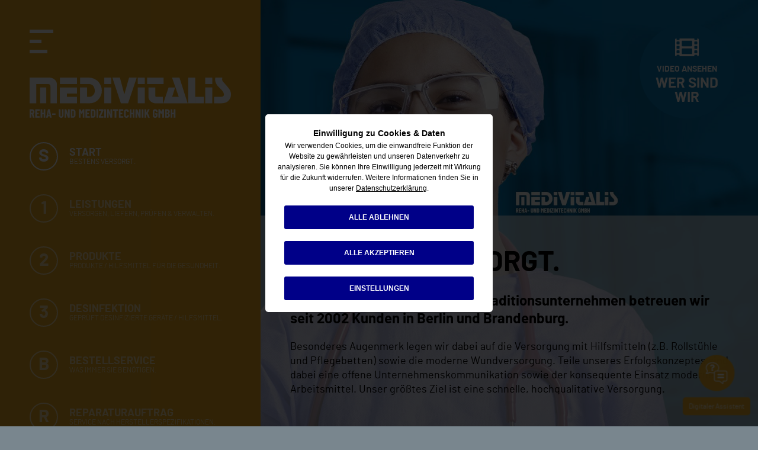

--- FILE ---
content_type: text/html; charset=UTF-8
request_url: https://www.medivitalis.de/
body_size: 9001
content:
<!DOCTYPE html>

<html lang="de">

	<head>
		<meta charset="utf-8">
		<title>Start / Medivitalis</title>
		<meta name="description" content="Sie wollen die bestm&ouml;gliche und individuellste Patientenversorgung und -betreuung? Dann ist Medivitalis Ihr erster Ansprechpartner.">
		<meta name="keywords" content="Medizin, Pflege, Wundversorgung, Rehatechnik, Pflegesessel, Pflegebett, Rollator, Scooter, Rollstuhl, Inkontinenz, Desinfektion, Seminare, Service, Shop">
		<meta name="author" content="Medivitalis Reha- und Medizintechnik GmbH">
		<meta name="publisher" content="WiSL Wirtschafts- und Softwarel&ouml;sungen GmbH - www.wisl.de">
		<meta name="robots" content="index,follow">
		<meta name="revisit-after" content="7 days">
		<script type="text/javascript">
			function viewporthack() {
				var screenwidth=screen.width;
				// iPhone liefert auch im Landscape-Modus die Portrait-Dimensionen
				if (navigator.userAgent.match(/(iPad|iPhone|iPod)/g) && (window.orientation==90 || window.orientation==-90) && screen.height>screenwidth) screenwidth=screen.height;
				if (screenwidth < 480) return 360;
				else return 1280;
			}
			document.writeln('<meta id="viewporthackid" name="viewport" content="width='+viewporthack()+'">');
			window.onorientationchange = function() {
				if (navigator.userAgent.match(/(iPad|iPhone|iPod)/g)) window.location.reload();
				else document.getElementById("viewporthackid").content="width="+viewporthack();
			}
		</script>
		<link type="image/x-icon" href="favicon.ico" rel="shortcut icon">
		<link type="text/css" href="styles/main.css" rel="stylesheet">
		<link type="text/css" href="styles/jquery.fancybox.min.css" rel="stylesheet">
		<script type="text/javascript" src="scripts/jquery-1.12.4.min.js"></script>
		<script type="text/javascript" src="scripts/jquery-ui-1.11.4.custom.min.js"></script>
		<script type="text/javascript" src="scripts/jquery.fancybox.min.js"></script>
		<script type="text/javascript" src="scripts/jquery.bxslider-4.2.5.min.js"></script>
		<script type="text/javascript" src="scripts/select2.min.js"></script>
		<link type="text/css" href="styles/select2.min.css" rel="stylesheet">
		<script type="text/javascript" src="scripts/masonry.pkgd.min.js"></script>
		<script type="text/javascript" src="scripts/imagesloaded.pkgd.js"></script>
		<script type="text/javascript" src="scripts/funktionen.js"></script>
		<script type="text/javascript" src="scripts/select2.min.js"></script>
		<link type="text/css" href="styles/select2.min.css" rel="stylesheet">
		<script type="application/ld+json">
		{
		  "@context": "https://schema.org",
		  "@type": "MedicalBusiness",
		  "name": "Medivitalis Reha- und Medizintechnik GmbH",
		  "image": "https://www.medivitalis.de/images/layout/logo_medivitalis.svg",
		  "@id": "",
		  "url": "https://www.medivitalis.de",
		  "telephone": "030 - 99 28 81 60",
		  "address": {
		    "@type": "PostalAddress",
		    "streetAddress": "Döbelner Straße 7",
		    "addressLocality": "Berlin",
		    "postalCode": "12627",
		    "addressCountry": "DE"
		  },
		  "geo": {
		    "@type": "GeoCoordinates",
		    "latitude": 52.53008999999999,
		    "longitude": 13.6162099
		  }  
		}
		</script>
		<style>
		.cookiewarning                                                                                          { box-sizing: border-box; position: fixed; z-index: 100000; right: 0%; bottom: 0%; width: 100%; height: 100%; background: rgba(0,0,0,0.8) }
	.cookiewarning *                                                                                        { all: unset; box-sizing: border-box; font-family: Helvetica, Arial, sans-serif }
	.cookiewarning .warningbox                                                                              { position: absolute; right: 50%; bottom: 50%; width: 30%; min-width: 280px; padding: 10px; background: #ffffff; border-radius: 5px; -webkit-transform: translate(50%,50%); -moz-transform: translate(50%,50%); transform: translate(50%,50%) }
	.cookiewarning .warningbox .warningtext                                                                 { float: left; width: calc(100% - 20px); margin: 10px; color: #000000; font-size: 12px; line-height: 18px; text-align: center }
	.cookiewarning .warningbox .warningtext h4                                                              { margin: 0px; font-size: 14px; line-height: 24px; font-weight: bold }
	.cookiewarning .warningbox .warningtext a                                                               { cursor: pointer; color: #000000; text-decoration: underline }
		.cookiewarning .warningbox .warningresponse                                                             { display: flex; flex-flow: row wrap; justify-content: center; float: left; width: calc(100% + 20px); padding: 10px; margin: -10px; list-style-type: none }
	.cookiewarning .warningbox .warningresponse li                                                          { float: left; width: calc(100% - 20px); max-width: 320px; margin: 10px }
	.cookiewarning .warningbox .warningresponse li a                                                        { display: block; float: left; width: 100%; padding: 14px; background: #000088; border-radius: 3px; cursor: pointer; color: #ffffff; font-size: 12px; line-height: 12px; font-weight: bold; text-transform: uppercase; text-decoration: none; text-align: center }
	.cookiewarning .warningbox .warningresponse li form                                                     { float: left; width: 100% }
	.cookiewarning .warningbox .warningresponse li form button                                              { display: block; float: left; width: 100%; height: 40px; padding: 0px; background: #000088; border: none; border-radius: 3px; cursor: pointer; color: #ffffff; font-size: 12px; line-height: 12px; font-weight: bold; text-transform: uppercase; text-align: center }
	.cookiemanager                                                                                          { position: fixed; z-index: 100001; left: 0px; top: 0px; width: 100%; height: 100%; background: rgba(0,0,0,0.8); opacity: 0; pointer-events: none; -webkit-transition: 0.2s ease-in-out; -moz-transition: 0.2s ease-in-out; transition: 0.2s ease-in-out; display: none }
	.cookiemanager:target                                                                                   { opacity: 1; pointer-events: auto; display: block }
	.cookiemanager .cookiemanagerbox                                                                        { box-sizing: border-box; position: absolute; left: 100px; top: 50%; width: calc(100% - 200px); max-height: calc(100% - 200px); overflow: auto; padding: 30px; background: #ffffff; border-radius: 10px; -webkit-transform: translateY(-50%); -moz-transform: translateY(-50%); transform: translateY(-50%) }
	.cookiemanager .cookiemanagerbox *                                                                      { all: unset; box-sizing: border-box; font-family: Helvetica, Arial, sans-serif }
	.cookiemanager .cookiemanagerbox .cookiemanagerline                                                     { float: left; width: calc(100% - 20px); height: 1px; background: #000000; border: none; margin: 10px }
	.cookiemanager .cookiemanagerbox .cookiemanagerline.thin                                                { background: #bbbbbb }
	.cookiemanager .cookiemanagerbox .cookiemanagersector                                                   { float: left; width: calc(100% - 20px); margin: 10px; color: #000000; font-size: 12px; line-height: 18px }
	.cookiemanager .cookiemanagerbox .cookiemanagersector a                                                 { display: block; position: relative; float: right; width: 30px; height: 30px; background: #000000; border-radius: 50%; color: transparent; font-size: 0px; line-height: 0px; cursor: pointer }
	.cookiemanager .cookiemanagerbox .cookiemanagersector a:before                                          { display: block; position: absolute; left: 8px; top: 14px; width: 14px; height: 2px; background: #ffffff; -webkit-transform: rotate(-45deg); -moz-transform: rotate(-45deg); transform: rotate(-45deg); content: '' }
	.cookiemanager .cookiemanagerbox .cookiemanagersector a:after                                           { display: block; position: absolute; left: 8px; top: 14px; width: 14px; height: 2px; background: #ffffff; -webkit-transform: rotate(45deg); -moz-transform: rotate(45deg); transform: rotate(45deg); content: '' }
	.cookiemanager .cookiemanagerbox .cookiemanagersector i                                                 { font-weight: bold; font-style: normal }
	.cookiemanager .cookiemanagerbox .cookiemanagersector .cookieh2                                         { display: block; color: #000000; font-size: 18px; line-height: 30px; font-weight: bold }
	.cookiemanager .cookiemanagerbox .cookiemanagersector .cookieh3                                         { display: block; color: #000000; font-size: 14px; line-height: 24px; font-weight: bold }
	.cookiemanager .cookiemanagerbox .cookiemanagersector input[type=checkbox]                              { display: none }
	.cookiemanager .cookiemanagerbox .cookiemanagersector input[type=checkbox] + label                      { display: block; position: relative; float: left; width: 100%; padding: 0px 60px 0px 0px }
	.cookiemanager .cookiemanagerbox .cookiemanagersector input[type=checkbox] + label .cookieh4            { display: inline; font-size: 12px; line-height: 18px; font-weight: bold; text-transform: uppercase }
	.cookiemanager .cookiemanagerbox .cookiemanagersector input[type=checkbox] + label span                 { display: block; position: absolute; right: 0px; top: 0px; width: 40px; height: 20px; background: #ff0000; border-radius: 10px; cursor: pointer; -webkit-transition: 0.2s ease-in-out; -moz-transition: 0.2s ease-in-out; transition: 0.2s ease-in-out }
	.cookiemanager .cookiemanagerbox .cookiemanagersector input[type=checkbox] + label span:before          { display: block; float: left; width: 14px; height: 14px; background: #ffffff; margin: 3px; border-radius: 7px; content: ''; -webkit-transition: 0.2s ease-in-out; -moz-transition: 0.2s ease-in-out; transition: 0.2s ease-in-out }
	.cookiemanager .cookiemanagerbox .cookiemanagersector input[type=checkbox]:checked + label span         { background: #009640 }
	.cookiemanager .cookiemanagerbox .cookiemanagersector input[type=checkbox]:checked + label span:before  { margin: 3px 3px 3px 23px }
	.cookiemanager .cookiemanagerbox .cookiemanagersector input[type=checkbox]:disabled + label span        { background: #bbbbbb }
	.cookiemanager .cookiemanagerbox .cookiemanagersector input[type=submit]                                { display: block; float: right; width: 180px; height: 40px; padding: 0px; background: #000088; border: none; border-radius: 3px; cursor: pointer; color: #ffffff; font-size: 12px; line-height: 12px; font-weight: bold; text-transform: uppercase; text-align: center }
	.show_cookiemanager                                                                                     { display: block; position: fixed; z-index: 10000; left: 20px; bottom: 20px; width: 40px; height: 40px; background: #000088; border-radius: 50%; overflow: hidden }
	.show_cookiemanager svg                                                                                 { fill: #ffffff }
	@media only screen and (max-width: 1279px) {
		.cookiemanager .cookiemanagerbox                                                                        { left: 20px; width: calc(100% - 40px); max-height: calc(100% - 40px); padding: 15px }
		.cookiemanager .cookiemanagerbox .cookiemanagerline                                                     { width: calc(100% - 10px); margin: 5px }
		.cookiemanager .cookiemanagerbox .cookiemanagersector                                                   { width: calc(100% - 10px); margin: 5px; font-size: 10px; line-height: 14px }
		.cookiemanager .cookiemanagerbox .cookiemanagersector .cookieh2                                         { font-size: 14px; line-height: 24px }
		.cookiemanager .cookiemanagerbox .cookiemanagersector .cookieh3                                         { font-size: 12px; line-height: 18px }
		.cookiemanager .cookiemanagerbox .cookiemanagersector input[type=checkbox] + label .cookieh4            { font-size: 10px; line-height: 14px }
		.show_cookiemanager                                                                                     { width: 30px; height: 30px }
	}
</style>
		</head>

	<body>
		<div class="cookiewarning">
<div class="warningbox"><div class="warningtext"><h4>Einwilligung zu Cookies &amp; Daten</h4><br>Wir verwenden Cookies, um die einwandfreie Funktion der Website zu gew&auml;hrleisten und unseren Datenverkehr zu analysieren. Sie k&ouml;nnen Ihre Einwilligung jederzeit mit Wirkung f&uuml;r die Zukunft widerrufen. Weitere Informationen finden Sie in unserer <a href="datenschutz.html">Datenschutzerkl&auml;rung</a>.</div><ul class="warningresponse"><li><form action="#" method="POST"><input type="hidden" name="accept_cookie_policy" value="decline_all"><button>alle ablehnen</button></form></li><li><form action="#" method="POST"><input type="hidden" name="accept_cookie_policy" value="yes"><button>alle akzeptieren</button></form></li><li><a href="#cookie_settings">Einstellungen</a></li></ul></div></div>
<div class="cookiemanager" id="cookie_settings">
<form class="cookiemanagerbox" action="#" method="post">
<input type="hidden" name="cookie_settings_form" value="1">
<div class="cookiemanagersector">
<a href="#close">schlie&szlig;en</a>
<i class="cookieh2">Wir verwenden Cookies</i><br>Dieses Onlineangebot verwendet technische Hilfsmittel (Cookies), die es erm&ouml;glichen, das Onlineangebot zu optimieren und eine ergonomische Nutzerf&uuml;hrung zu gew&auml;hrleisten. Hier ist es dem Nutzer des Onlineangebotes m&ouml;glich, seine Einwilligung f&uuml;r die Zukunft zu widerrufen. Mit Klick auf "Best&auml;tigen" willigt der Nutzer in die Verwendung der technischen Hilfsmittel f&uuml;r die jeweils genannten Zwecke ein bzw. best&auml;tigt er, seine Einwilligung zu widerrufen.</div>
<hr class="cookiemanagerline">
<div class="cookiemanagersector cookiemanager_triggersector"  style="display: none;">
<input type="checkbox" name="cookiemanager_checkbox_trigger" id="cookiemanager_checkbox_trigger" onchange="cookieManager.triggerCheckboxes()">
<label for="cookiemanager_checkbox_trigger"><span id='cookiemanager_checkbox_trigger_span'></span><i class="cookieh3">Alle akzeptieren</i></label></div>
<hr class="cookiemanagerline cookiemanager_triggersector" style="display: none;">
<div class="cookiemanagersector"><i class="cookieh3">Basisfunktionen</i></div>
<hr class="cookiemanagerline thin">
<div class="cookiemanagersector">
<input type="checkbox" id="basics" checked disabled>
<label for="basics"><span></span>Technische Hilfsmittel, die wesentliche Seitendienste und Seitenfunktionen m&ouml;glich machen, inklusive Aufrechterhaltung des Dienstes, z.B. Session-Cookie. <i>Die Basisfunktion kann nicht abgelehnt werden.</i></label></div>
<hr class="cookiemanagerline">
<div class="cookiemanagersector"><i class="cookieh3">Funktionale Einstellungen</i></div>
<hr class="cookiemanagerline thin">
<div class="cookiemanagersector">
<input class="cookiemanager_selectable_checkbox" type="checkbox" name="cookie_settings_osm" id="cookie_settings_osm" value="yes"  onchange="cookieManager.setCheckboxTrigger()">
<label for="cookie_settings_osm"><span></span><i class="cookieh4">OpenStreetMap</i> - OpenStreetMap ist ein freies Projekt, das frei nutzbare Geodaten sammelt, strukturiert und f&uuml;r die Nutzung durch jedermann in einer Datenbank vorh&auml;lt. Diese Daten stehen unter einer freien Lizenz, der Open Database License.</label></div>
<hr class="cookiemanagerline thin">
<div class="cookiemanagersector">
<input class="cookiemanager_selectable_checkbox" type="checkbox" name="cookie_settings_youtube" id="cookie_settings_youtube" value="yes"  onchange="cookieManager.setCheckboxTrigger()">
<label for="cookie_settings_youtube"><span></span><i class="cookieh4">YouTube Embedded Video</i> - Dies erm&ouml;glicht die Anzeige von YouTube Videos direkt auf unserer Webseite.</label></div>
<hr class="cookiemanagerline thin">
<div class="cookiemanagersector">
<input class="cookiemanager_selectable_checkbox" type="checkbox" name="cookie_settings_customtracking1" id="cookie_settings_customtracking1" value="yes"  onchange="cookieManager.setCheckboxTrigger()">
<label for="cookie_settings_customtracking1"><span></span><i class="cookieh4">B.MOBIL LIFT SYSTEME</i> - Dies erm&ouml;glicht die Anzeige des B.Mobil Treppenlift-Konfigurators direkt auf unserer Webseite.</label></div>
<hr class="cookiemanagerline">
<div class="cookiemanagersector"><i class="cookieh3">Marketing-Einstellungen</i></div>
<hr class="cookiemanagerline thin">
<div class="cookiemanagersector">
<input class="cookiemanager_selectable_checkbox" type="checkbox" name="cookie_settings_googleanalytics" id="cookie_settings_googleanalytics" value="yes" onchange="cookieManager.setCheckboxTrigger()">
<label for="cookie_settings_googleanalytics"><span></span><i class="cookieh4">Google Analytics</i> - Google Analytics (GA) ist ein Trackingtool des US-amerikanischen Unternehmens Google LLC, das der Datenverkehrsanalyse von Webseiten (Webanalyse) dient.</label></div>
<hr class="cookiemanagerline thin">
<div class="cookiemanagersector">
<input class="cookiemanager_selectable_checkbox" type="checkbox" name="cookie_settings_fbtracking" id="cookie_settings_fbtracking" value="yes" onchange="cookieManager.setCheckboxTrigger()">
<label for="cookie_settings_fbtracking"><span></span><i class="cookieh4">Facebook Pixel</i> - Das Facebook-Pixel ist ein Analysetool, mit dem die Effektivit&auml;t unserer Werbung gemessen wird. Damit lassen sich die Handlungen analysieren, die Personen auf unserer Website ausf&uuml;hren.</label></div>
<hr class="cookiemanagerline">
<div class="cookiemanagersector">
<input type="submit" value="Best&auml;tigen">
</div>
</form>
</div>
			<script>
			var cookieManager = {
				checkboxTrigger : null,
				checkboxTriggerSpan : null,
				checkboxes : null,
				init: function() {
					let enableElems = document.getElementsByClassName('cookiemanager_triggersector');
					for (let i = 0; i < enableElems.length; ++i) { enableElems[i].style.display = 'block'; } // ist standardmÃ¤ÃŸig auf display: none, wird also nur eingeblendet, falls dieses JS ausgefÃ¼hrt wird
					this.checkboxTrigger = document.getElementById('cookiemanager_checkbox_trigger');
					this.checkboxTriggerSpan = document.getElementById('cookiemanager_checkbox_trigger_span');
					this.checkboxes = document.getElementsByClassName('cookiemanager_selectable_checkbox');
					this.setCheckboxTrigger();
				},
				setCheckboxTrigger : function() {
					let doCheck = true;
					let foundChecked = false;
					for (let i = 0; i < this.checkboxes.length; ++i) {
						let checkbox = this.checkboxes[i];
						if (checkbox.checked) {
							foundChecked = true;
						}
						else {
							doCheck = false
						}
					}
					if (doCheck) {
						this.checkboxTriggerSpan.style.background = '#009640';
						this.checkboxTrigger.checked = true
					}
					else{
						this.checkboxTrigger.checked = false;
						if (foundChecked) this.checkboxTriggerSpan.style.background = '#ffa500';
						else this.checkboxTriggerSpan.style.background = '#ff0000';
					}
				},
				triggerCheckboxes : function () {
					let doCheck = this.checkboxTrigger.checked;
					if (doCheck) this.checkboxTriggerSpan.style.background = '#009640';
					else this.checkboxTriggerSpan.style.background = '#ff0000';
					for (let i = 0; i < this.checkboxes.length; ++i) {
						let checkbox = this.checkboxes[i];
						checkbox.checked = doCheck;
					}
				},
			};
			cookieManager.init();
			</script>
					<div class="top" title="nach oben"></div>
		<div id="filmhinweis" style="display: none">Um das Video anzusehen, m&uuml;ssen Sie &quot;YouTube Embedded Video&quot; in den <a href="#cookie_settings">Cookie-Einstellungen</a> aktivieren.</div>
		<a class="imagefilm" href="#filmhinweis" data-fancybox data-caption="Wer sind wir" title="Video ansehen - Wer sind wir">Video ansehen<h4>Wer sind wir</h4></a>
		<div class="show_assistent" title="Digitaler Assistent"></div>
		<div id="assistent">
			
<script>
	var digital_assistant_history_shown = false;
	function digital_assistent_toggle_messages() {
		var messages = document.getElementById('messages').children;
		for (var i = 1; i < messages.length; ++i) {
			if (!digital_assistant_history_shown) {
				$(messages[i]).slideDown();
			} else {
				$(messages[i]).slideUp();
			}
			
		}
		digital_assistant_history_shown = !digital_assistant_history_shown;
	}

	function execElemScripts(elem) {
		Array.from(elem.querySelectorAll("script")).forEach(oldScript => {
        	const newScript = document.createElement("script");
        	Array.from(oldScript.attributes)
          		.forEach(attr => newScript.setAttribute(attr.name, attr.value));
       		newScript.appendChild(document.createTextNode(oldScript.innerHTML));
        	oldScript.parentNode.replaceChild(newScript, oldScript);
      	});
	} 

	function digital_assistant_loadNextMessage(id, formElem) {
		var xhttp = new XMLHttpRequest();
		xhttp.onreadystatechange = function() {
			if (this.readyState == 4 && this.status == 200) {
				if (this.responseText) {
					var response = JSON.parse(this.responseText);
					var assistent = document.getElementById('messages');
					var newMessage = document.createElement("div");
					newMessage.classList.add("message");
					newMessage.style.display = "none";
					var thisMessage = formElem.parentElement;
					var messages = thisMessage.parentElement;
					var children = messages.children;
					var delayTime = 400;
					if (response["nextNode"]) {
						newMessage.innerHTML = response["nextNode"];
						execElemScripts(newMessage);
						assistent.prepend(newMessage);
						$(newMessage).delay(delayTime).slideDown(delayTime);
						if (!digital_assistant_history_shown)
							$(thisMessage).slideUp(delayTime);
						$("#restart_assistant").slideDown("slow");
						$("#toggle_messages").slideDown("slow");
						var inputs = thisMessage.querySelectorAll('.assistant_input');
						for (var i = 0; i <inputs.length; ++i) {
							inputs[i].disabled = true;
							inputs[i].classList.remove("error");
						}
						var ctas = thisMessage.querySelectorAll('.cta');
						for (var i = 0; i <ctas.length; ++i) {
							ctas[i].removeAttribute("onclick");
						}
						var errorMessages = thisMessage.querySelectorAll('.texterror');
						for (var i = 0; i <errorMessages.length; ++i) $(errorMessages[i]).slideUp();
					} else if (response["replaceNode"]) {
						newMessage.innerHTML = response["replaceNode"];
						execElemScripts(newMessage);
						assistent.prepend(newMessage);
						$(newMessage).delay(delayTime).slideDown(delayTime);
						$(thisMessage).slideUp(delayTime);
					}
				}
			}
		};
		var idInput = document.createElement("input");
		idInput.type = "hidden";
		idInput.name = "id";
		idInput.value = id;
		formElem.appendChild(idInput);
		var data = new FormData(formElem);
		data.set("ajax", "1");
		xhttp.open("POST", "digital_assistent.php", true);
		xhttp.send(data);
	}
</script>
<h3 id="header">
	<span>Martin Medivitalis</span>
	der digitale Assistent
</h3>
<div id="toggle_messages" onclick="digital_assistent_toggle_messages()">Verlauf ein- / ausblenden</div>
<div id="restart_assistant" onclick="digital_assistant_loadNextMessage('start', document.querySelector('#messages').querySelector('.message form'));">neu beginnen</div>
<div id="messages">
	<div class="message"><form action="digital_assistant.php" enctype="multipart/form-data" onsubmit="return false;"><input type="hidden"><h4 class="headline">Hallo, ich bin Martin Medivitalis. Gerne helfe ich Ihnen weiter. Worum geht es?</h4><label><input class="assistant_input" name="" onclick="digital_assistant_loadNextMessage('hilfsmittelberatung', this.parentElement.parentElement)" type="radio" value=""><b></b>Hilfsmittelberatung</label><label><input class="assistant_input" name="" onclick="digital_assistant_loadNextMessage('reparatur', this.parentElement.parentElement)" type="radio" value=""><b></b>Reparatur</label><label><input class="assistant_input" name="" onclick="digital_assistant_loadNextMessage('1.10', this.parentElement.parentElement)" type="radio" value=""><b></b>Pflegehilfsmittel</label><label><input class="assistant_input" name="" onclick="digital_assistant_loadNextMessage('abholung', this.parentElement.parentElement)" type="radio" value=""><b></b>Abholung</label><label><input class="assistant_input" name="" onclick="digital_assistant_loadNextMessage('liefertermin', this.parentElement.parentElement)" type="radio" value=""><b></b>Liefertermin</label><label><input class="assistant_input" name="" onclick="digital_assistant_loadNextMessage('sonstig', this.parentElement.parentElement)" type="radio" value=""><b></b>sonstiges Thema</label><label><input class="assistant_input" name="" onclick="digital_assistant_loadNextMessage('wundversorgung', this.parentElement.parentElement)" type="radio" value=""><b></b>Wundversorgung</label><label><input class="assistant_input" name="" onclick="digital_assistant_loadNextMessage('oeffnungszeiten_kontaktdaten', this.parentElement.parentElement)" type="radio" value=""><b></b>&Ouml;ffnungszeiten &amp; Kontaktdaten</label><label><input class="assistant_input" name="" onclick="digital_assistant_loadNextMessage('lob_und_kritik', this.parentElement.parentElement)" type="radio" value=""><b></b>Lob und Kritik</label><label><input class="assistant_input" name="" onclick="digital_assistant_loadNextMessage('onlinerezept', this.parentElement.parentElement)" type="radio" value=""><b></b>Rezept einlösen.</label></form></div></div>		</div>
		<div class="switch">
			<span></span>
		  <span></span>
		  <span></span>
		  <span></span>
		</div>
		<nav>
			<form name="suche" action="suche.php" method="get">
				<input type="text" name="suchbegriff" placeholder="Wonach suchen Sie?">
				<input type="image" src="images/layout/lens.svg" alt="Suchen" title="Suchen">
			</form>
			<a class="phone" href="tel:+493099288160" title="030-99288160 / t&auml;glich 24h erreichbar"><h2>030-99288160</h2>t&auml;glich 24h erreichbar</a>
			<ul>
				<li><a href="kontakt.php" title="Ihre Anfrage an uns">Ihre Anfrage an uns</a></li>
				<li><a href="anfahrt.html" title="Ihr Weg zu uns">Ihr Weg zu uns</a></li>
				<li><a href="karriere.html" title="Ihre Karriere bei uns">Ihre Karriere bei uns</a></li>
				<li><a href="akademie.html" title="Akademie">Akademie</a></li>
				<li><a href="impressum.html" title="Impressum">Impressum</a></li>
				<li><a href="datenschutz.html" title="Datenschutzerkl&auml;rung">Datenschutzerkl&auml;rung</a></li>
				<li><a href="barriereerklaerung.html" title="Erkl&auml;rung zur Barrierefreiheit">Erkl&auml;rung zur Barrierefreiheit</a></li>
				<li><a href="barrieremelden.php" title="Barriere melden">Barriere melden</a></li>
			</ul>
		</nav>
		<ul class="social">
			<li><a href="https://twitter.com/medivitalis" target="_blank" title="Medivitalis bei twitter"></a></li>
			<li><a href="https://instagram.com/medivitalis" target="_blank" title="Medivitalis bei instagram"></a></li>
		</ul>
		<a class="logo" href="index.html" title="Start"></a>
		<div class="pager">
			<a data-slide-index="0" href="" title="Start">
				<h3>S</h3>
				<h4><b>Start</b>Bestens versorgt.</h4>
			</a>
			<a data-slide-index="1" href="" title="Leistungen">
				<h3>1</h3>
				<h4><b>Leistungen</b>Versorgen, Liefern, Pr&uuml;fen &amp; Verwalten.</h4>
			</a>
			<a data-slide-index="2" href="" title="Produkte">
				<h3>2</h3>
				<h4><b>Produkte</b>Produkte / Hilfsmittel f&uuml;r die Gesundheit.</h4>
			</a>
			<a data-slide-index="3" href="" title="Desinfektion">
				<h3>3</h3>
				<h4><b>Desinfektion</b>Gepr&uuml;ft desinfizierte Ger&auml;te / Hilfsmittel.</h4>
			</a>
			<a data-slide-index="4" href="" title="Bestellservice">
				<h3>B</h3>
				<h4><b>Bestellservice</b>Was immer Sie ben&ouml;tigen.</h4>
			</a>
			<a data-slide-index="5" href="" title="Reparaturauftrag">
				<h3>R</h3>
				<h4><b>Reparaturauftrag</b>Service nach Herstellerspezifikationen.</h4>
			</a>
		</div>
<!--searchcontent_BEGIN-->
		<section class="themes">
			<div id="preloader"></div>
			<ul>
				<li>
					<div>
						<h2>Bestens versorgt.</h2>
						<h4>Als inhabergef&uuml;hrtes Berliner Traditionsunternehmen betreuen wir seit 2002 Kunden in Berlin und Brandenburg.</h4>
						<h5>Besonderes Augenmerk legen wir dabei auf die Versorgung mit Hilfsmitteln (z.B. Rollst&uuml;hle und Pflegebetten) sowie die moderne Wundversorgung. Teile unseres Erfolgskonzeptes sind dabei eine offene Unternehmenskommunikation sowie der konsequente Einsatz moderner Arbeitsmittel. Unser gr&ouml;&szlig;tes Ziel ist eine schnelle, hochqualitative Versorgung.</h5>
					</div>
					<picture>
						<source media="(max-width: 1279px)" srcset="images/themes/00_960.jpg">
						<source media="(min-width: 1200px)" srcset="images/themes/00_1920.jpg">
   					<img src="images/themes/00_1920.jpg" alt="Bestens versorgt"> 
					</picture>
				</li>
				<li>
					<div>
						<h2>Leistungen</h2>
						<h4>Wir helfen Ihnen oder Ihren Angeh&ouml;rigen zuverl&auml;ssig beim allt&auml;glichen Versorgen, Liefern, Pr&uuml;fen &amp; Verwalten Ihrer Wunden, Ger&auml;te und Hilfsmittel.</h4>
						<a href="leistungen.html" title="weiter">weiter</a>
					</div>
					<picture>
						<source media="(max-width: 1279px)" srcset="images/themes/01_960.jpg">
						<source media="(min-width: 1200px)" srcset="images/themes/01_1920.jpg">
   					<img src="images/themes/01_1920.jpg" alt="Leistungen"> 
					</picture>
				</li>
				<li>
					<div>
						<h2>Produkte</h2>
						<h4>Mit unseren interessanten Produkten und praktischen Hilfsmitteln f&uuml;r Ihre Gesundheit stehen Sie auch im h&ouml;heren Alter noch mitten im Leben.</h4>
						<a href="produkte.html" title="weiter">weiter</a>
					</div>
					<picture>
						<source media="(max-width: 1279px)" srcset="images/themes/02_960.jpg">
						<source media="(min-width: 1200px)" srcset="images/themes/02_1920.jpg">
   					<img src="images/themes/02_1920.jpg" alt="Produkte"> 
					</picture>
				</li>
				<li>
					<div>
						<h2>Desinfektion</h2>
						<h4>Hilfsmittel und Geräte werden oft mehrmals eingesetzt. Bei Medivitalis erhalten alle desinfizierten und kontrollierten Ger&auml;te oder Hilfsmittel ein Medivitalis Qualit&auml;tssiegel, damit der Desinfektions- und Kontrollprozess l&uuml;ckenlos nachverfolgt werden kann.</h4>
						<a href="desinfektion.html" title="weiter">weiter</a>
					</div>
					<picture>
						<source media="(max-width: 1279px)" srcset="images/themes/03_960.jpg">
						<source media="(min-width: 1200px)" srcset="images/themes/03_1920.jpg">
   					<img src="images/themes/03_1920.jpg" alt="Desinfektion"> 
					</picture>
				</li>
				<li>
					<div>
						<h2>Bestellservice</h2>
						<h4>Was immer Sie f&uuml;r Ihr gesundheitliches Wohlbefinden ben&ouml;tigen - wir beschaffen alles, was nach Deutschland lieferbar ist!</h4>
						<a href="kontakt.php?anfrageart=Bestellservice" title="weiter">weiter</a>
					</div>
					<picture>
						<source media="(max-width: 1279px)" srcset="images/themes/04_960.jpg">
						<source media="(min-width: 1200px)" srcset="images/themes/04_1920.jpg">
   					<img src="images/themes/04_1920.jpg" alt="Bestellservice"> 
					</picture>
				</li>
				<li>
					<div>
						<h2>Reparaturauftrag</h2>
						<h4>Wir garantieren Ihnen durch unseren qualifizierten Service ein genaues &Uuml;berpr&uuml;fen der Ger&auml;te nach den Herstellerspezifikationen.</h4>
						<a href="kontakt.php?anfrageart=Reparaturauftrag" title="weiter">weiter</a>
					</div>
					<picture>
						<source media="(max-width: 1279px)" srcset="images/themes/05_960.jpg">
						<source media="(min-width: 1200px)" srcset="images/themes/05_1920.jpg">
   					<img src="images/themes/05_1920.jpg" alt="Reparaturauftrag"> 
					</picture>
				</li>
			</ul>
		</section>
<!--searchcontent_END-->
		<footer>
			<ul>
				<li><a href="index.html" title="Start">Start</a></li>
				<li><a href="leistungen.html" title="Leistungen">Leistungen</a></li>
				<li><a href="produkte.html" title="Produkte">Produkte</a></li>
				<li><a href="desinfektion.html" title="Desinfektion">Desinfektion</a></li>
				<li><a href="kontakt.php?anfrageart=Bestellservice" title="Bestellservice">Bestellservice</a></li>
				<li><a href="kontakt.php?anfrageart=Reparaturauftrag" title="Reparaturauftrag">Reparaturauftrag</a></li>
				<li><a href="kontakt.php" title="Ihre Anfrage an uns">Ihre Anfrage an uns</a></li>
			</ul>
			<ul>
				<li><a href="anfahrt.html" title="Ihr Weg zu uns">Ihr Weg zu uns</a></li>
				<li><a href="karriere.html" title="Ihre Karriere bei uns">Ihre Karriere bei uns</a></li>
				<li><a href="akademie.html" title="Akademie">Akademie</a></li>
				<li><a href="impressum.html" title="Impressum">Impressum</a></li>
				<li><a href="datenschutz.html" title="Datenschutzerkl&auml;rung">Datenschutzerkl&auml;rung</a></li>
				<li><a href="barriereerklaerung.html" title="Erkl&auml;rung zur Barrierefreiheit">Erkl&auml;rung zur Barrierefreiheit</a></li>
				<li><a href="barrieremelden.php" title="Barriere melden">Barriere melden</a></li>
			</ul>
			<div class="contact">
				<h4>D&ouml;belner Stra&szlig;e 7</h4>
				<h4>12627 Berlin</h4>
				<a class="phone" href="tel:+493099288160" title="030-99288160 / t&auml;glich 24h erreichbar"><h2>030-99288160</h2>t&auml;glich 24h erreichbar</a>
				<a class="mail" href="mailto:info@medivitalis.de" title="info@medivitalis.de">info@medivitalis.de</a>
			</div>
			<div class="copyright">Copyright &copy; 2026 Medivitalis Reha- und Medizintechnik GmbH. All Rights Reserved. Powered by <a href="http://www.wisl.de" target="_blank" title="WiSL S_CMS">WiSL S_CMS</a>. <u><a href="#cookie_settings">Cookie-Einstellungen</a></u></div>
		</footer>
	</body>

</html>

--- FILE ---
content_type: text/css
request_url: https://www.medivitalis.de/styles/main.css
body_size: 69001
content:
@font-face {
  font-family:	'Barlow';
  src:					url('../fonts/Barlow-Regular.woff2') format('woff2'),
								url('../fonts/Barlow-Regular.woff') format('woff'),
								local("?");
  font-weight:	500;
  font-style:		normal;
  font-display: swap;
}

@font-face {
  font-family:	'Barlow';
  src:					url('../fonts/Barlow-Bold.woff2') format('woff2'),
								url('../fonts/Barlow-Bold.woff') format('woff'),
								local("?");
  font-weight:	700;
  font-style:		normal;
  font-display: swap;
}

@-webkit-keyframes pulse {
  0%						{ -webkit-filter: opacity(0.8); -webkit-transform: scale(1) }
  50%						{ -webkit-filter: opacity(1); -webkit-transform: scale(1.02) }
  100%					{ -webkit-filter: opacity(0.8); -webkit-transform: scale(1) }
}

@-moz-keyframes pulse {
  0%						{ -moz-filter: opacity(0.8); -moz-transform: scale(1) }
  50%						{ -moz-filter: opacity(1); -moz-transform: scale(1.02) }
  100%					{ -moz-filter: opacity(0.8); -moz-transform: scale(1) }
}

@keyframes pulse {
  0%						{ filter: opacity(0.8); transform: scale(1) }
  50%						{ filter: opacity(1); transform: scale(1.02) }
  100%					{ filter: opacity(0.8); transform: scale(1) }
}

@keyframes acc_icon_rotate1 {
  0% 						{ right: 23px; transform: rotate(-90deg); }
  50%						{ right: 23px; transform: none; }
  100%					{ right: 23px; transform: none; }
}

@keyframes acc_icon_rotate2 {
  0%					  { right: 23px; transform: none; }
  50%						{ right: 23px; transform: none; }
  100%					{ right: 23px; transform: rotate(90deg); }
}

html                                                                   { box-sizing: border-box }
*, *:before, *:after                                                   { box-sizing: inherit }
body                                                                   { background: #79868e; overflow-x: hidden; margin: 0px; color: #000000; font-size: 14px; line-height: 24px; font-weight: 500; font-family: 'Barlow', Helvetica, Arial, sans-serif }
h1                                                                     { margin: 0px; font-size: 36px; line-height: 60px; font-weight: 500 }
h2                                                                     { margin: 0px; font-size: 30px; line-height: 48px; font-weight: 500 }
h3                                                                     { margin: 0px; font-size: 24px; line-height: 36px; font-weight: 500 }
h4                                                                     { margin: 0px; font-size: 18px; line-height: 30px; font-weight: 500 }
h5                                                                     { margin: 0px; font-size: 14px; line-height: 24px; font-weight: 500 }
ul                                                                     { padding: 0px 0px 0px 10px; margin: 10px 0px 10px 10px; list-style-type: square }
ol                                                                     { padding: 0px 0px 0px 10px; margin: 10px 0px 10px 10px }
img                                                                    { border: none }
b                                                                      { font-weight: 700 }
a                                                                      { color: #edac21; text-decoration: none }
table                                                                  { width: 100%; border-style: none; border-spacing: 0px }
table tr td                                                            { padding: 0px 0px 10px 20px; font-size: 14px; line-height: 24px; vertical-align: top }
table tr td:first-child                                                { padding: 0px 0px 10px 0px }
input[type=radio],
input[type=checkbox]                                                   { display: none }
input[type=radio] + label,
input[type=checkbox] + label                                           { display: block; position: relative; float: left; width: 100%; padding: 0px 0px 0px 40px }
input[type=radio] + label b                                            { display: block; position: absolute; left: 0px; top: 0px; width: 30px; height: 30px; background-color: #dfdfdf; background-repeat: no-repeat; background-position: center; background-size: contain; border: solid 2px #dfdfdf; border-radius: 50% }
input[type=checkbox] + label b                                         { display: block; position: absolute; left: 0px; top: 0px; width: 30px; height: 30px; background-color: #dfdfdf; background-repeat: no-repeat; background-position: center; background-size: contain; border: solid 2px #dfdfdf }
input[type=radio].error + label b,
input[type=checkbox].error + label b                                   { border-color: #ff0000 }
input[type=radio]:checked + label b                                    { background-image: url(../images/layout/radio.svg) }
input[type=checkbox]:checked + label b                                 { background-image: url(../images/layout/checkbox.svg) }
select,
textarea,
input[type=date],
input[type=file],
input[type=text]                                                       { float: left; width: 100%; padding: 16px; background: #dfdfdf; border: solid 2px #dfdfdf; color: #000000; font-size: 14px; line-height: 24px; font-weight: 500; font-family: 'Barlow', Helvetica, Arial, sans-serif; -webkit-transition: 0.2s ease-in-out; -moz-transition: 0.2s ease-in-out; transition: 0.2s ease-in-out; -webkit-appearance: none }
input[name=strasse]                                                    { width: calc(80% - 20px); margin: 0px 20px 0px 0px }
input[name=nummer]                                                     { width: 20% }
input[name=plz]                                                        { width: 25% }
input[name=ort]                                                        { width: calc(75% - 20px); margin: 0px 0px 0px 20px }
textarea:focus,
input[type=text]:focus                                                 { border-color: #000000 }
textarea.error,
input[type=text].error,
input[type=radio].error + label b,
input[type=checkbox].error + label b,
input[type=date].error                                                 { border-color: #ff0000 }
select                                                                 { background-image: url(../images/layout/select.svg); background-repeat: no-repeat; background-position: right center; background-size: contain }
textarea                                                               { height: 240px; overflow: auto; resize: none }
:-ms-input-placeholder                                                 { color: #000000 }
:-moz-placeholder                                                      { color: #000000; opacity: 1 }
::-moz-placeholder                                                     { color: #000000; opacity: 1 }
::-webkit-input-placeholder                                            { color: #000000 }
button,
input[type=submit]                                                     { float: left; width: 100%; height: 80px; padding: 0px; background: #edac21; border: none; border-radius: 40px; color: #ffffff; font-size: 18px; line-height: 18px; font-weight: 700; font-family: 'Barlow', Helvetica, Arial, sans-serif; text-transform: uppercase; letter-spacing: 0.2em; cursor: pointer; -webkit-transition: 0.2s ease-in-out; -moz-transition: 0.2s ease-in-out; transition: 0.2s ease-in-out; -webkit-appearance: none }
button:hover,
input[type=submit]:hover                                               { background: #087dba }
#uploadFile                                                            { width: 60% }
#uploadFile_anschreiben                                                { width: 60% }
#uploadFile_lebenslauf                                                 { width: 60% }
#uploadFile_sonstiges                                                  { width: 60% }
.file-upload                                                           { position: relative; float: left; width: 40%; height: 60px; padding: 23px; background: #edac21; color: #ffffff; line-height: 14px; font-weight: 700; text-transform: uppercase; text-align: center; -webkit-transition: 0.2s ease-in-out; -moz-transition: 0.2s ease-in-out; transition: 0.2s ease-in-out }
.file-upload:hover                                                     { background: #087dba }
.file-upload .upload                                                   { position: absolute; top: 0px; left: 0px; width: 100%; height: 100%; cursor: pointer; opacity: 0 }
#refresh_captcha                                                       { display: block; position: relative }
#refresh_captcha div                                                   { position: absolute; top: 0px; right: 0px; width: 60px; height: 60px; background: #edac21 url(../images/layout/update.svg) no-repeat center; background-size: 50%; border-radius: 50%; cursor: pointer; -webkit-transition: 0.2s ease-in-out; -moz-transition: 0.2s ease-in-out; transition: 0.2s ease-in-out }
#refresh_captcha div:hover                                             { background-color: #087dba }
#refresh_captcha img                                                   { float: left; width: 100% }
.texterror                                                             { color: #ff0000 }
.smaller                                                               { font-size: 12px; line-height: 18px }
.top                                                                   { display: none; position: fixed; z-index: 1000; right: 40px; bottom: 140px; width: 60px; height: 60px; background: #087dba url(../images/layout/up.svg) no-repeat center; background-size: 50%; border-radius: 50%; cursor: pointer }
#popup_layer                                                           { display: none; position: fixed; z-index: 60000; top: 0%; left: 0%; width: 100%; height: 100%; background: #000000e6 }
#popup_layer .box                                                      { position: absolute; top: 50%; left: 50%; width: 720px; padding: 70px; background: #ffffff; -webkit-transform: translate(-50%,-50%); -moz-transform: translate(-50%,-50%); transform: translate(-50%,-50%) }
#popup_layer .box span                                                 { display: block; position: absolute; z-index: 1; right: -30px; top: -30px; width: 60px; height: 60px; background: #edac21; border-radius: 50%; cursor: pointer }
#popup_layer .box span:before                                          { display: block; position: absolute; left: 35%; top: 47%; width: 30%; height: 6%; background: #ffffff; -webkit-transform: rotate(45deg); content: '' }
#popup_layer .box span:after                                           { display: block; position: absolute; left: 35%; top: 47%; width: 30%; height: 6%; background: #ffffff; -webkit-transform: rotate(-45deg); content: '' }
#popup_layer .box h2                                                   { float: left; width: calc(100% - 20px); margin: 10px; font-size: 48px; line-height: 48px; font-weight: 700; text-transform: uppercase }
#popup_layer .box h2 u                                                 { color: #edac21; font-size: 60px; text-decoration: none }
#popup_layer .box h3                                                   { float: left; width: calc(100% - 20px); margin: 10px; font-size: 30px; line-height: 36px; font-weight: 700 }
#popup_layer .box h4                                                   { float: left; width: calc(100% - 20px); margin: 10px; color: #087dba; font-size: 24px; line-height: 30px; font-weight: 700 }
.imagefilm                                                             { display: block; position: fixed; z-index: 1000; right: 40px; top: 40px; width: 160px; height: 160px; padding: 65px 15px 15px 15px; background: #087dba url(../images/layout/film.svg) no-repeat center 20px; background-size: 40px; border-radius: 50%; color: #ffffff; font-weight: 700; text-transform: uppercase; text-align: center }
.imagefilm h4                                                          { font-size: 24px; line-height: 24px; font-weight: 700 }
.show_assistent                                                        { position: fixed; z-index: 1000; right: 40px; bottom: 60px; width: 60px; height: 60px; background: #edac21 url(../images/layout/show_assistent.svg) no-repeat center; background-size: contain; border-radius: 50%; cursor: pointer; -webkit-animation: pulse 0.8s ease-in-out infinite; -moz-animation: pulse 0.8s ease-in-out infinite; animation: pulse 0.8s ease-in-out infinite }
.show_assistent:before                                                 { display: block; position: absolute; left: 50%; top: 70px; padding: 9px 10px 9px 10px; background: #edac21; border-radius: 5px; color: #ffffff; font-size: 12px; line-height: 12px; white-space: nowrap; -webkit-transform: translateX(-50%); -moz-transform: translateX(-50%); transform: translateX(-50%); content: 'Digitaler Assistent' }
#assistent                                                             { display: none; position: fixed; z-index: 1000; right: 140px; bottom: 0px; width: 480px; max-height: 100%; overflow: auto; background: #fbeed2; scroll-behavior: smooth; -ms-overflow-style: none; scrollbar-width: none }
#assistent #header                                                     { float: left; width: calc(100% - 80px); padding: 0px 70px 10px 0px; background: url(../images/layout/assistent.svg) no-repeat right top; background-size: 60px; border-bottom: solid 2px #edac21; margin: 40px 40px 0px 40px; color: #edac21; font-size: 18px; line-height: 24px; font-weight: 700; text-align: right }
#assistent #header span                                                { display: block; font-size: 30px; line-height: 36px; text-transform: uppercase }
#assistent #toggle_messages, #assistent #restart_assistant             { display: none; position: relative; float: right; padding: 13px 20px 13px 20px; background: #edac21; border-radius: 5px; margin: 20px 40px -20px 0px; color: #fbeed2; line-height: 14px; cursor: pointer }
#assistent #messages                                                   { float: left; width: 100%; padding: 20px }
#assistent #messages .message                                          { position: relative; float: left; width: calc(100% - 40px); padding: 10px; background: #ffffff; border-radius: 10px; margin: 20px }
#assistent #messages .message:before                                   { display: block; position: absolute; z-index: -1; right: 30px; bottom: -10px; width: 30px; height: 60px; background: #ffffff; -webkit-transform: rotate(-45deg) skewY(-30deg); -moz-transform: rotate(-45deg) skewY(-30deg); transform: rotate(-45deg) skewY(-30deg); content: '' }
#assistent #messages .message label                                    { display: block; position: relative; float: left; width: calc(100% - 20px); padding: 0px 0px 0px 40px; margin: 10px }
#assistent #messages .message label input[type=radio] + b              { display: block; position: absolute; left: 0px; top: -3px; width: 30px; height: 30px; background-color: #dfdfdf; background-repeat: no-repeat; background-position: center; background-size: contain; border: solid 2px #dfdfdf; border-radius: 50% }
#assistent #messages .message label input[type=radio]:checked + b      { background-image: url(../images/layout/radio.svg) }
#assistent #messages .message label input[type=checkbox] + b           { display: block; position: absolute; left: 0px; top: -3px; width: 30px; height: 30px; background-color: #dfdfdf; background-repeat: no-repeat; background-position: center; background-size: contain; border: solid 2px #dfdfdf }
#assistent #messages .message label input[type=checkbox]:checked + b   { background-image: url(../images/layout/checkbox.svg) }
#assistent #messages .message select,
#assistent #messages .message textarea,
#assistent #messages .message input[type=date],
#assistent #messages .message input[type=file],
#assistent #messages .message input[type=text],
#assistent #messages .message span.headline,
#assistent #messages .message h4.headline                              { display: block; float: left; width: calc(100% - 20px); margin: 10px }
#assistent #messages .message h4.headline img                          { display: block; float: left; width: 100%; margin: 20px 0px 0px 0px }
#assistent #messages .message b.cta                                    { display: block; float: right; padding: 18px 40px 18px 40px; background: #edac21; border-radius: 25px; margin: 10px; color: #ffffff; line-height: 14px; text-transform: uppercase; letter-spacing: 0.2em; -webkit-transition: 0.2s ease-in-out; -moz-transition: 0.2s ease-in-out; transition: 0.2s ease-in-out; cursor: pointer }
#assistent #messages .message b.cta:hover                              { background: #087dba }
#assistent #messages .message div.smartselect                          { float: left; width: calc(100% - 20px); margin: 10px }
#assistent #messages .message div.smartselect .select2,
#assistent #messages .message div.smartselect .select2 .selection,
#assistent #messages .message div.smartselect .select2 .selection .select2-selection,
#assistent #messages .message div.smartselect .select2 .selection .select2-selection .select2-selection__rendered   { width: 100% !important }
.switch                                                                { position: fixed; z-index: 1000; left: 40px; top: 40px; width: 60px; height: 60px; cursor: pointer }
.switch span                                                           { display: block; position: absolute; left: 10px; height: 6px; background: #ffffff; -webkit-transform: rotate(0deg); -moz-transform: rotate(0deg); transform: rotate(0deg); -webkit-transition: 0.2s ease-in-out; -moz-transition: 0.2s ease-in-out; transition: 0.2s ease-in-out }
.switch span:nth-child(1)                                              { top: 10px; width: 40px }
.switch span:nth-child(2),
.switch span:nth-child(3)                                              { top: 27px; width: 20px }
.switch span:nth-child(4)                                              { top: 44px; width: 30px }
.switch.active span:nth-child(1),
.switch.active span:nth-child(4)                                       { top: 27px; width: 0%; left: 50% }
.switch.active span:nth-child(2)                                       { width: 40px; -webkit-transform: rotate(45deg); -moz-transform: rotate(45deg); transform: rotate(45deg) }
.switch.active span:nth-child(3)                                       { width: 40px; -webkit-transform: rotate(-45deg); -moz-transform: rotate(-45deg); transform: rotate(-45deg) }
nav                                                                    { position: fixed; z-index: 1000; left: -360px; top: 0px; width: 360px; height: 100%; overflow: auto; background: #087dba; padding: 30px }
nav form                                                               { float: left; width: calc(100% - 20px); background: #ffffff; border-radius: 30px; overflow: hidden; margin: 10px }
nav form input[type=text]                                              { width: calc(100% - 60px); padding: 15px 20px 15px 20px; background: none; border: none; font-size: 18px; line-height: 30px }
nav form input[type=image]                                             { float: left; width: 60px; height: 60px }
nav a.phone                                                            { display: block; float: left; width: calc(100% - 20px); padding: 18px 10px 18px 60px; background: url(../images/layout/phone.svg) no-repeat 10px center; background-size: 30px; margin: 10px; color: #ffffff; line-height: 14px; font-weight: 700; text-transform: uppercase }
nav a.phone h2                                                         { line-height: 30px; font-weight: 700 }
nav ul                                                                 { float: left; width: calc(100% - 20px); padding: 0px; border-top: solid 1px rgba(255,255,255,0.2); margin: 10px; list-style-type: none }
nav ul li                                                              { display: block; float: left; width: 100%; border-bottom: solid 1px rgba(255,255,255,0.2) }
nav ul li a                                                            { display: block; float: left; width: 100%; padding: 21px 10px 21px 10px; color: #ffffff; font-size: 18px; line-height: 18px }
.social                                                                { display: none; position: fixed; z-index: 1000; left: 120px; top: 40px; padding: 5px; margin: 0px; list-style-type: none }
.social li                                                             { display: block; float: left; margin: 5px }
.social li a                                                           { display: block; float: left; width: 40px; height: 40px; background-repeat: no-repeat; background-position: center }
.social li a[title="Medivitalis bei twitter"]                          { background-image: url(../images/layout/twitter.svg) }
.social li a[title="Medivitalis bei instagram"]                        { background-image: url(../images/layout/instagram.svg) }
.logo                                                                  { display: block; position: fixed; z-index: 1000; left: 40px; top: 120px; width: 360px; height: 90px; background: url(../images/layout/logo_medivitalis.svg) no-repeat center; background-size: 340px }
.pager                                                                 { position: fixed; z-index: 200; left: 0px; top: 0px; width: 440px; height: 100%; padding: 220px 30px 30px 30px; background: #edac21 }
.pager a                                                               { display: block; float: left; width: calc(100% - 20px); padding: 5px; margin: 10px }
.pager a h3                                                            { float: left; width: 48px; height: 48px; padding: 7px; border: solid 2px rgba(255,255,255,0.6); border-radius: 50%; margin: 5px; color: rgba(255,255,255,0.6); font-size: 30px; line-height: 30px; font-weight: 700; text-align: center; -webkit-transition: 0.2s ease-in-out; -moz-transition: 0.2s ease-in-out; transition: 0.2s ease-in-out }
.pager a h4                                                            { float: left; width: calc(100% - 86px); margin: 14px; color: rgba(255,255,255,0.6); font-size: 12px; line-height: 12px; text-transform: uppercase; -webkit-transition: 0.2s ease-in-out; -moz-transition: 0.2s ease-in-out; transition: 0.2s ease-in-out }
.pager a h4 b                                                          { display: block; font-size: 18px; line-height: 18px }
.pager a:hover h3,
.pager a.active h3,
.pager a:hover h4,
.pager a.active h4                                                     { border-color: #ffffff; color: #ffffff }
.themes                                                                { position: relative; float: left; width: calc(100% - 440px); margin: 0px 0px 0px 440px }
.themes #preloader                                                     { position: absolute; z-index: 100; left: 0px; top: 0px; width: 100%; height: 100%; background: #79868e }
.themes #preloader:before                                              { display: block; position: absolute; left: calc(50% - 30px); top: calc(50% - 30px); width: 60px; height: 60px; background: url(../images/layout/preloader.svg) no-repeat center; background-size: contain; content: '' }
.themes ul                                                             { float: left; width: 100%; padding: 0px; margin: 0px; list-style-type: none }
.themes ul li                                                          { display: block; position: relative; float: left; width: 100%; height: 100vh }
.themes ul li div                                                      { position: absolute; z-index: 1; right: 0px; bottom: 0px; width: 100%; padding: 40px calc(100% - 800px) 40px 40px; background: rgba(255,255,255,0.6) }
.themes ul li div h2                                                   { float: left; width: calc(100% - 20px); margin: 10px; font-size: 48px; line-height: 60px; font-weight: 700; text-transform: uppercase }
.themes ul li div h4                                                   { float: left; width: calc(100% - 20px); margin: 10px; font-size: 24px; line-height: 30px; font-weight: 700 }
.themes ul li div h5                                                   { float: left; width: calc(100% - 20px); margin: 10px; font-size: 18px; line-height: 24px }
.themes ul li div a                                                    { display: block; float: left; padding: 21px 48px 21px 48px; border: solid 2px #000000; border-radius: 30px; margin: 10px; color: #000000; line-height: 14px; font-weight: 700; text-transform: uppercase; letter-spacing: 0.2em; -webkit-transition: 0.2s ease-in-out; -moz-transition: 0.2s ease-in-out; transition: 0.2s ease-in-out }
.themes ul li div a:hover                                              { background: #000000; color: #ffffff }
.themes ul li picture                                                  { display: block; position: relative; float: left; width: 100%; height: 100% }
.themes ul li picture img                                              { display: block; position: absolute; left: 0px; top: 0px; width: 100%; height: 100%; object-fit: cover }
.theme                                                                 { display: block; position: relative; float: left; width: 100%; padding: 0% 0% 25% 0% }
.theme img                                                             { display: block; position: absolute; left: 0px; top: 0px; width: 100%; height: 100%; object-fit: cover }
.theme_zen                                                             { display: block; position: relative; float: left; width: 100%; padding: 0% 0% 25% 0% }
.theme_zen img                                                         { display: block; position: absolute; left: 0px; top: 0px; width: 100%; height: auto }
.themeContent																													 { float: left; position: absolute;	top: 0; bottom: 0; left: 460px; width: 460px; height: fit-content;  margin: auto; border-left: 5px solid #edac21e0; padding: 30px 30px 30px 40px; background: #ffffffe0; z-index: 1; }
.themeContent .buttons                                             		 { float: left; padding: 20px; margin: -40px; list-style-type: none }
.themeContent .buttons li																							 { display: block; float: left; margin: 20px; }
.themeContent .buttons li  		                                         { display: block; float: left; margin: 20px }
.themeContent .buttons li a   	                                       { display: block; float: left; padding: 21px 48px 21px 48px; border: solid 2px #edac21; border-radius: 30px; font-size: 14px; line-height: 14px; font-weight: 700; text-transform: uppercase; letter-spacing: 0.2em; -webkit-transition: 0.2s ease-in-out; -moz-transition: 0.2s ease-in-out; transition: 0.2s ease-in-out }
.themeContent .buttons li a:hover		                                   { background: #edac21; color: #ffffff }
.content                                                               { float: left; width: 100%; padding: 20px calc(100% - 1260px) 20px 460px; background: #ffffff }
.content img																													 { width: 100%; height: auto; margin-bottom: 10px; }
.content hr                                                            { float: left; width: calc(100% - 40px); height: 1px; background: #000000; border: none; margin: 20px }
.breaker .column, 
.content .column                                                       { float: left; width: calc(50% - 40px); margin: 20px; font-size: 18px; line-height: 30px }
.breaker .column.slim, 
.content .column.slim                                                  { width: calc(33.3333% - 40px) }
.breaker .column.wide, 
.content .column.wide                                                  { width: calc(100% - 40px) }
.content .column h1,
.content .column h2                                                    { font-size: 48px; line-height: 48px; font-weight: 700; text-transform: uppercase }
.content .column img                                                   { display: block; float: left; width: 100% }
.content .column .youtube                                              { position: relative; float: left; width: 100%; padding: 0% 0% 56.25% 0% }
.content .column .youtube iframe                                       { position: absolute; left: 0px; top: 0px; width: 100%; height: 100%; border: none }
.content .column .product_desc tr td                                   { font-size: 18px; line-height: 30px }
.content .column .product_desc tr td:first-child                       { width: 25% }
.content .column .product_desc tr td ul                                { padding: 0px; margin: 0px; list-style-type: none }
.content .column .buttons                                              { float: left; padding: 20px; margin: -40px; list-style-type: none }
.content .column .buttons li                                           { display: block; float: left; margin: 20px }
.content .column .buttons li a                                         { display: block; float: left; padding: 21px 48px 21px 48px; border: solid 2px #edac21; border-radius: 30px; font-size: 14px; line-height: 14px; font-weight: 700; text-transform: uppercase; letter-spacing: 0.2em; -webkit-transition: 0.2s ease-in-out; -moz-transition: 0.2s ease-in-out; transition: 0.2s ease-in-out }
.content .column .buttons li a:hover                                   { background: #edac21; color: #ffffff }
.content .column .accordion                                            { float: left; width: calc(100% + 40px); padding: 10px; margin: -20px; list-style-type: none }
.content .column .accordion li                                         { display: block; float: left; width: calc(100% - 20px); padding: 15px; background: #fdf8ec; border-left: solid 4px #edac21; margin: 10px }
.content .column .accordion li h4                                      { position: relative; float: left; width: calc(100% - 40px); margin: 5px 5px 5px 35px; cursor: pointer }
.content .column .accordion li h4:before                               { display: block; position: absolute; left: -45px; top: -5px; width: 40px; height: 40px; background: url(../images/layout/select.svg) no-repeat; background-size: contain; content: ''; -webkit-transition: 0.2s ease-in-out; -moz-transition: 0.2s ease-in-out; transition: 0.2s ease-in-out }
.content .column .accordion li h4.active:before                        { -webkit-transform: rotate(180deg); -moz-transform: rotate(180deg); transform: rotate(180deg) }
.content .column .accordion li div                                     { display: none; float: left; width: calc(100% - 40px); margin: 5px 5px 5px 35px; font-size: 14px; line-height: 24px }
.content .column .accordion li div b                                   { display: block; font-weight: 500 }
.content .column ul.tiles																							 { display: flex; flex-wrap: wrap; width: 100%; margin: 0; padding: 0;  list-style: none; }
.content .column ul.tiles li																					 { width: calc(25% - 20px); border-radius: 3px; margin: 0 auto; padding: 50px 20px; color: #fff; background: #087dba; -webkit-transition: 0.2s ease-in-out; -moz-transition: 0.2s ease-in-out; transition: 0.2s ease-in-out }
.content .column ul.tiles li:hover																		 { background: transparent;  color: #087dba;-webkit-transition: 0.2s ease-in-out; -moz-transition: 0.2s ease-in-out; transition: 0.2s ease-in-out }
.content .column ul.tiles li img																			 { float: none; width: 50px; height: 50px; margin: 0 auto 20px auto; filter: brightness(100) saturate(0); -webkit-filter: brightness(100) saturate(0); -moz-filter: brightness(100) saturate(0); -webkit-transition: 0.2s ease-in-out; -moz-transition: 0.2s ease-in-out; transition: 0.2s ease-in-out }
.content .column ul.tiles li:hover img																 { filter: none; -webkit-filter: none; -moz-filter: none; -webkit-transition: 0.2s ease-in-out; -moz-transition: 0.2s ease-in-out; transition: 0.2s ease-in-out }
.content .column ul.tiles li h4																				 { font-weight: bold; text-align: center; }
.content .column .buttons li a[title="Antragsservice"]								 { background: #edac21; color: #ffffff; }
.content .column .buttons li a[title="Antragsservice"]:hover					 { background: transparent; color: #edac21; }
.content .search                                                       { float: left; width: calc(100% - 40px); margin: 20px }
.content .search .result                                               { float: left; width: 100%; padding: 40px 0px 40px 0px }
.content .search .result table                                         { float: right; width: auto; margin: -5px -5px 25px 25px }
.content .search .result table tr td                                   { display: block; float: left; width: 20px; height: 20px; padding: 0px; border-radius: 50%; margin: 5px }
.content .search .result table tr td.dark                              { background: #79868e }
.content .search .result table tr td.light                             { background: #dfdfdf }
.content .search .steps                                                { display: flex; flex-flow: row wrap; justify-content: center; float: left; width: 100%; padding: 30px 0px 0px 0px }
.content .search .steps span                                           { display: block; float: left; width: 60px; height: 60px; padding: 21px 0px 21px 0px; background: #087dba; border-radius: 50%; margin: 10px; color: #ffffff; font-size: 18px; line-height: 18px; font-weight: 700; text-align: center }
.content .search .steps a                                              { display: block; float: left; width: 60px; height: 60px; padding: 21px 0px 21px 0px; background-color: #edac21; background-repeat: no-repeat; background-position: center; background-size: 50%; border-radius: 50%; margin: 10px; color: #ffffff; font-size: 18px; line-height: 18px; font-weight: 700; text-align: center; -webkit-transition: 0.2s ease-in-out; -moz-transition: 0.2s ease-in-out; transition: 0.2s ease-in-out }
.content .search .steps a:hover                                        { background-color: #087dba }
.content .search .steps a.prev                                         { background-image: url(../images/layout/left.svg) }
.content .search .steps a.next                                         { background-image: url(../images/layout/right.svg) }
.content .desi                                                         { position: relative; float: left; width: 100%; min-height: 120px; padding: 10px }
.content .desi .loader                                                 { position: absolute; z-index: 999; left: 0px; top: 0px; width: 100%; height: 100%; background: #ffffff }
.content .desi .loader:before                                          { display: block; position: absolute; left: calc(50% - 30px); top: calc(50% - 50px); width: 60px; height: 60px; background: url(../images/layout/loader.svg) no-repeat center; background-size: contain; content: '' }
.content .desi .loader h4                                              { display: none; position: absolute; left: 0%; top: calc(50% + 20px); width: 100%; text-align: center }
.content .desi .status                                                 { display: none; float: left; width: calc(100% - 20px); margin: 10px }
.content .desi .status a.button                                        { display: block; float: left; padding: 21px 48px 21px 48px; border: solid 2px #edac21; border-radius: 30px; font-size: 14px; line-height: 14px; font-weight: 700; text-transform: uppercase; letter-spacing: 0.2em; -webkit-transition: 0.2s ease-in-out; -moz-transition: 0.2s ease-in-out; transition: 0.2s ease-in-out }
.content .desi .status a.button:hover                                  { background: #edac21; color: #ffffff }
.kompass                                                               { float: left; width: 100%; padding: 30px calc(100% - 1250px) 30px 470px; background: #79868e url(../images/layout/kompass.svg) no-repeat right top; background-size: 60% }
.kompass div                                                           { float: left; width: 240px; padding: 10px; background: #edac21; border-radius: 20px; margin: 10px }
.kompass div picture                                                   { display: block; position: relative; float: left; width: calc(100% - 80px); padding: 0% 0% calc(100% - 80px) 0%; border-radius: 50%; overflow: hidden; margin: 20px 40px 10px 40px }
.kompass div picture img                                               { display: block; position: absolute; left: 0px; top: 0px; width: calc(100% + 40px); height: calc(100% + 40px); object-fit: cover; margin: -20px }
.kompass div h4                                                        { float: left; width: calc(100% - 20px); margin: 10px; color: #ffffff; font-size: 14px; line-height: 24px; text-align: center }
.kompass div span                                                      { display: block; float: left; width: calc(100% - 20px); margin: 10px; color: #ffffff; font-size: 12px; line-height: 18px; text-align: center }
.kompass div ul                                                        { display: flex; flex-flow: row wrap; justify-content: center; float: left; width: 100%; padding: 5px; margin: 0px; list-style-type: none }
.kompass div ul li                                                     { display: block; float: left; margin: 5px }
.kompass div ul li a                                                   { display: block; float: left; padding: 9px 20px 9px 20px; background: #ffffff; border-radius: 15px; font-size: 12px; line-height: 12px; text-transform: uppercase }
.galleries                                                             { display: flex; flex-flow: row wrap; float: left; width: 100%; padding: 0px 0px 0px 440px; margin: 0px; list-style-type: none }
.galleries li                                                          { flex-grow: 1; display: block; float: left; width: 20% }
.galleries li a                                                        { display: block; position: relative; float: left; width: 100%; padding: 0% 0% 100% 0% }
.galleries li a img                                                    { display: block; position: absolute; z-index: 1; left: 0px; top: 0px; width: 100%; height: 100%; object-fit: cover }
.galleries li a span                                                   { display: block; position: absolute; z-index: 2; left: calc(50% - 60px); top: calc(50% - 60px); width: 120px; height: 120px; padding: 60px 15px 15px 15px; background: rgba(0,0,0,0.4) url(../images/layout/cam.svg) no-repeat center 15px; background-size: 40px; border-radius: 50%; color: #ffffff; font-size: 12px; line-height: 14px; text-align: center; -webkit-transition: 0.2s ease-in-out; -moz-transition: 0.2s ease-in-out; transition: 0.2s ease-in-out }
.galleries li a:hover span                                             { background-color: rgba(0,0,0,0.8) }
.breaker                                                               { float: left; width: 100%; padding: 20px calc(100% - 1260px) 20px 460px; color: #fff; background: linear-gradient(60deg, #ffffff26 30%, #ffffffce 100%); }
.breaker ul.roundGallery																							 { display: flex; flex-wrap: wrap; margin: 0; padding: 0; list-style: none;}
.breaker ul.roundGallery li																						 { width: calc(33% - 20px); margin: 0 auto; padding: 10px 0; -webkit-transition: 0.2s ease-in-out; -moz-transition: 0.2s ease-in-out; transition: 0.2s ease-in-out }
.breaker ul.roundGallery li:hover																			 { transform: scale(1.08); -webkit-transition: 0.2s ease-in-out; -moz-transition: 0.2s ease-in-out; transition: 0.2s ease-in-out}
.breaker ul.roundGallery picture																			 { display: block; position: relative; width: 220px; height: 220px; margin: 0 auto; border-radius:	50%; overflow: hidden; }
.breaker ul.roundGallery picture img																	 { display: block; position: absolute; left: 0; right: 0; top: 0; width: 100%; height: 100%; margin: auto;  object-fit: cover; }
.breaker ul.roundGallery p 																						 { text-align: center; line-height: 1.1; }
.breaker ul.roundGallery p span																				 { font-size: 12px; }
#pflegeset .errorStyle																								 { border-left: 3px solid #f00;  padding: 10px 0 10px 20px; color: #900;  background: #ffdede;}
#pflegeset table tr td																								 { width: 50%;}
#pflegeset table tr th																								 { padding: 30px 0 12px 0; text-align: left;}
#pflegeset input[name="strasse"] 																			 { width: 100%;}
#pflegeset label[for="ort"]																						 { margin-left: calc(25% + 20px - 30px); }
#pflegeset span.select2-selection__rendered														 { padding: 0 !important; color: #000 !important;}
#pflegeset span.select2-selection--single															 { width: 100%; height: fit-content; border: solid 2px #dfdfdf; border-radius: 0; padding: 14px; color: #000000; font-size: 14px; line-height: 24px; font-weight: 500; font-family: 'Barlow', Helvetica, Arial, sans-serif; background: #dfdfdf; -webkit-transition: 0.2s ease-in-out; -moz-transition: 0.2s ease-in-out; transition: 0.2s ease-in-out; -webkit-appearance: none; }
#pflegeset span.select2-selection__arrow															 { height: 100% !important; }
#pflegeset #med_articles tr th																				 { padding: 5px 0; }
#pflegeset #med_articles tr td																				 { padding: 12px }
#pflegeset hr																													 { width: 100%; margin: 20px 0; }
#pflegeset .costCalc																									 { padding-top: 15px; text-align: right; }
#pflegeset .costCalc tr td																					   { width: 18%; }
#pflegeset .costCalc tr td:first-of-type															 { width: 82%; }
#pflegeset .costCalc tr td span																				 { font-size: 16px; font-weight: 700; }
#pflegeset label[for="datenschutz"] 																	 { float: none; margin: 12px; font-size: 12px; line-height: 1.2; }
#pflegeset input[type="submit"]																				 { float: none; display: block; width: fit-content; height: fit-content; margin-left: auto; padding: 21px 48px; border: solid 2px #edac21; border-radius: 30px; font-size: 14px; line-height: 14px; font-weight: 700; text-transform: uppercase; letter-spacing: 0.2em; background: #edac21; }
#pflegeset input[type="submit"]:hover																	 { background: transparent; color: #edac21;}			
.accordion .accTab 																										 { width: 100%; }
.accordion .accTitle																								   { display: block; position: relative; width: 100%; margin: 12px 0 0 0; padding: 15px; font-size: 18px;  cursor: pointer; background: #fdf8ec; -moz-transition: 0.3s all ease-in-out; -webkit-transition: 0.3s all ease-in-out; transition: 0.3s all ease-in-out; }
.accordion .accTitle:hover																						 { background: #edac21; -moz-transition: 0.3s all ease-in-out; -webkit-transition: 0.3s all ease-in-out; transition: 0.3s all ease-in-out; }
.accordion .accTitle:before,
.accordion .accTitle:after																						 { content: ''; display: block; position: absolute; top: 0; bottom: 0; margin: auto; background: #353732; }
.accordion .accTitle:before																						 { right: 15px;  width: 18px;  height: 2px; }
.accordion .accTitle:after																						 { right: 23px;  width: 2px;  height: 18px; -webkit-animation: acc_icon_rotate1 0.4s forwards; -moz-animation: acc_icon_rotate1 0.4s forwards; animation: acc_icon_rotate1 0.4s forwards; }
.accordion .accTitle.active																						 { background: #edac21;; }
.accordion .accTitle.active:after																			 { -webkit-animation: acc_icon_rotate2 0.4s forwards; -moz-animation: acc_icon_rotate2 0.4s forwards; animation: acc_icon_rotate2 0.4s forwards; }
.accordion .accContent																								 { display: none; width: 100%; padding: 10px; }
.content .column .accordion .accContent ul li													 { display: list-item; float: none; width: auto; padding: 0; background: none; border-left: none; margin: 0; }
#advanced_media                                                        { display: none; max-width: 1060px; padding: 0px }
#advanced_media h3                                                     { float: left; width: 100%; padding: 20px 20px 0px 20px; text-align: center }
#advanced_media span                                                   { display: block; float: left; width: calc(100% - 40px); padding: 21px; border: solid 2px #edac21; border-radius: 30px; margin: 20px; color: #edac21; line-height: 14px; font-weight: 700; text-transform: uppercase; text-align: center; cursor: pointer; -webkit-transition: 0.2s ease-in-out; -moz-transition: 0.2s ease-in-out; transition: 0.2s ease-in-out }
#advanced_media span:hover                                             { background: #edac21; color: #ffffff }
#advanced_media div                                                    { display: none; float: left; width: 100% }
#advanced_media div ul                                                 { display: flex; flex-flow: row wrap; justify-content: center; float: left; width: 100%; padding: 10px; margin: 0px; list-style-type: none }
#advanced_media div ul li                                              { display: block; float: left; width: 240px; padding: 10px; background: #79868e; margin: 10px }
#advanced_media div ul li picture                                      { display: block; position: relative; float: left; width: calc(100% - 20px); padding: 0% 0% calc(100% - 20px) 0%; border-radius: 50%; overflow: hidden; margin: 10px }
#advanced_media div ul li picture img                                  { display: block; position: absolute; left: 0px; top: 0px; width: 100%; height: 100%; object-fit: cover }
#advanced_media div ul li h4                                           { float: left; width: calc(100% - 20px); margin: 10px; color: #ffffff; font-size: 14px; line-height: 24px; text-align: center }
.osm_error,
#map                                                                   { position: relative; float: left; width: calc(100% - 440px); height: 100vh; background: #ffffff; margin: 0px 0px 0px 440px; -moz-filter: grayscale(0.8); -webkit-filter: grayscale(0.8); filter: grayscale(0.8) }
.osm_error h4                                                          { position: absolute; right: 0%; top: 50%; width: 100%; padding: 40px; -webkit-transform: translateY(-50%); -moz-transform: translateY(-50%); transform: translateY(-50%); text-align: center }
footer                                                                 { float: left; width: 100%; padding: 20px calc(100% - 1260px) 20px 460px }
footer ul                                                              { float: left; width: calc(30% - 40px); padding: 0px; border-top: solid 1px rgba(255,255,255,0.2); margin: 20px; list-style-type: none }
footer ul li                                                           { display: block; float: left; width: 100%; border-bottom: solid 1px rgba(255,255,255,0.2) }
footer ul li a                                                         { display: block; float: left; width: 100%; padding: 13px 10px 13px 10px; color: #ffffff; line-height: 14px }
footer .contact                                                        { float: left; width: calc(40% - 40px); padding: 75px 10px 10px 10px; background: url(../images/layout/logo_medivitalis.svg) no-repeat 10px 10px; background-size: auto 50px; margin: 20px; color: #ffffff }
footer .contact a.phone                                                { display: block; float: left; width: 100%; padding: 8px 0px 8px 40px; background: url(../images/layout/phone.svg) no-repeat left center; background-size: 30px; color: #ffffff; line-height: 14px; font-weight: 700; text-transform: uppercase }
footer .contact a.phone h2                                             { line-height: 30px; font-weight: 700 }
footer .contact a.mail                                                 { display: block; float: left; width: 100%; padding: 11px 0px 11px 40px; background: url(../images/layout/mail.svg) no-repeat left center; background-size: 30px; color: #ffffff; font-size: 18px; line-height: 18px; font-weight: 700 }
footer .copyright                                                      { float: left; width: calc(100% - 40px); padding: 10px; margin: 20px; color: #ffffff; font-size: 12px; line-height: 18px }
footer .copyright a                                                    { color: #ffffff }
div.fancybox-slide--iframe .fancybox-content.assistant_box             { width: 300px !important; max-width: 300px !important; height: calc(100% - 120px) !important; max-height: calc(100% - 120px) !important; margin: 0px !important }
#treppenliftkonfigurator                                               { display: none; width: 960px !important; height: calc(100% - 240px) !important; padding: 0px !important; margin: 0px !important }
#treppenliftkonfigurator #bemobil-widget-container                     { width: 100% !important; height: 1200px !important; border: none !important }
#treppenliftkonfigurator #bemobil-widget-copyright                     { display: none !important }
#treppenlifthinweis                                                    { display: none; width: 960px !important; margin: 0px !important; text-align: center !important }
#med_articles th + th + th,
#med_articles td + td + td                                             { width: 10% }
#med_articles tr.uebernommen                                           { background-color: #52cc7a }
#med_articles tr.nicht_uebernommen                                     { background-color: #d3d3d3 }
#med_articles tr td                                                    { padding: 4px 2px 10px 2px }

@media only screen and (max-width: 1279px) {
	body                                                                   { font-size: 10px; line-height: 14px }
	h1                                                                     { font-size: 24px; line-height: 36px }
	h2                                                                     { font-size: 18px; line-height: 30px }
	h3                                                                     { font-size: 14px; line-height: 24px }
	h4                                                                     { font-size: 12px; line-height: 18px }
	h5                                                                     { font-size: 10px; line-height: 14px }
	table tr td                                                            { padding: 0px 0px 5px 10px; font-size: 10px; line-height: 14px }
	table tr td:first-child                                                { padding: 0px 0px 5px 0px }
	input[type=radio] + label,
	input[type=checkbox] + label                                           { padding: 0px 0px 0px 25px }
	input[type=radio] + label b,
	input[type=checkbox] + label b                                         { width: 20px; height: 20px; border-width: 1px }
	select,
	textarea,
	input[type=date],
	input[type=file],
	input[type=text]                                                       { padding: 12px; border-width: 1px; font-size: 10px; line-height: 14px }
	input[name=strasse]                                                    { width: calc(80% - 10px); margin: 0px 10px 0px 0px }
	input[name=ort]                                                        { width: calc(75% - 10px); margin: 0px 0px 0px 10px }
	textarea                                                               { height: 180px }
	button,
	input[type=submit]                                                     { height: 60px; border-radius: 30px; font-size: 12px; line-height: 12px }
	.file-upload                                                           { height: 40px; padding: 15px; line-height: 10px }
	#refresh_captcha div                                                   { width: 40px; height: 40px }
	#popup_layer .box                                                      { width: 280px; padding: 35px }
	#popup_layer .box span                                                 { right: -15px; top: -15px; width: 30px; height: 30px }
	#popup_layer .box h2                                                   { width: calc(100% - 10px); margin: 5px; font-size: 24px; line-height: 24px }
	#popup_layer .box h2 u                                                 { font-size: 30px }
	#popup_layer .box h3                                                   { width: calc(100% - 10px); margin: 5px; font-size: 14px; line-height: 18px }
	#popup_layer .box h4                                                   { width: calc(100% - 10px); margin: 5px; font-size: 12px; line-height: 14px }
	.smaller                                                               { font-size: 9px; line-height: 14px }
	.top                                                                   { right: 20px; bottom: 80px; width: 40px; height: 40px }
	.imagefilm                                                             { right: 20px; top: 210px; width: 80px; height: 80px; padding: 32.5px 7.5px 7.5px 7.5px; background-position: center 10px; background-size: 20px; font-size: 7px; line-height: 12px }
	.imagefilm h4                                                          { font-size: 12px; line-height: 12px }
	.show_assistent                                                        { right: 20px; bottom: 30px; width: 40px; height: 40px }
	.show_assistent:before                                                 { top: 45px; padding: 2px 5px 2px 5px; border-radius: 3px; font-size: 6px; line-height: 6px }
	#assistent                                                             { right: 80px; bottom: 0px; width: 260px }
	#assistent #header                                                     { width: calc(100% - 40px); padding: 0px 35px 5px 0px; background-size: 30px; border-width: 1px; margin: 20px 20px 0px 20px; font-size: 10px; line-height: 12px }
	#assistent #header span                                                { font-size: 14px; line-height: 18px }
	#assistent #toggle_messages, #assistent #restart_assistant             { padding: 6px 10px 6px 10px; border-radius: 3px; margin: 10px 20px -10px 0px; font-size: 8px; line-height: 8px }
	#assistent #messages                                                   { padding: 10px }
	#assistent #messages .message                                          { width: calc(100% - 20px); padding: 5px; border-radius: 5px; margin: 10px }
	#assistent #messages .message:before                                   { right: 15px; bottom: -5px; width: 15px; height: 30px }
	#assistent #messages .message label                                    { width: calc(100% - 10px); padding: 0px 0px 0px 25px; margin: 5px }
	#assistent #messages .message label input[type=radio] + b,
	#assistent #messages .message label input[type=checkbox] + b           { width: 20px; height: 20px; border-width: 1px }
	#assistent #messages .message select,
	#assistent #messages .message textarea,
	#assistent #messages .message input[type=date],
	#assistent #messages .message input[type=file],
	#assistent #messages .message input[type=text],
	#assistent #messages .message span.headline,
	#assistent #messages .message h4.headline                              { width: calc(100% - 10px); margin: 5px }
	#assistent #messages .message h4.headline img                          { margin: 10px 0px 0px 0px }
	#assistent #messages .message b.cta                                    { padding: 15px 30px 15px 30px; border-radius: 20px; margin: 5px; line-height: 10px }
	#assistent #messages .message div.smartselect                          { width: calc(100% - 10px); margin: 5px }
	.switch                                                                { position: absolute; left: auto; right: 20px; top: 20px; width: 30px; height: 30px }
	.switch span                                                           { left: 5px; height: 2px }
	.switch span:nth-child(1)                                              { top: 5px; width: 20px }
	.switch span:nth-child(2),
	.switch span:nth-child(3)                                              { top: 14px; width: 12px }
	.switch span:nth-child(4)                                              { top: 23px; width: 16px }
	.switch.active span:nth-child(1),
	.switch.active span:nth-child(4)                                       { top: 14px }
	.switch.active span:nth-child(2),
	.switch.active span:nth-child(3)                                       { width: 20px }
	nav                                                                    { left: auto; right: -180px; width: 180px; padding: 15px }
	nav form                                                               { width: calc(100% - 10px); border-radius: 15px; margin: 5px }
	nav form input[type=text]                                              { width: calc(100% - 30px); padding: 8px 10px 8px 10px; font-size: 10px; line-height: 14px }
	nav form input[type=image]                                             { width: 30px; height: 30px }
	nav a.phone                                                            { width: calc(100% - 10px); padding: 9.5px 5px 9.5px 30px; background-position: 5px center; background-size: 15px; margin: 5px; font-size: 7px; line-height: 7px }
	nav a.phone h2                                                         { font-size: 14px; line-height: 14px }
	nav ul                                                                 { width: calc(100% - 10px); margin: 5px }
	nav ul li a                                                            { padding: 10px 5px 10px 5px; font-size: 10px; line-height: 10px }
	.social                                                                { position: absolute; left: auto; right: 70px; top: 20px; padding: 0px }
	.social li a                                                           { width: 20px; height: 20px; background-size: 16px }
	.logo                                                                  { position: absolute; left: auto; right: 230px; top: 20px; width: 110px; height: 30px; background-size: 100px }
	.pager                                                                 { position: absolute; width: 100%; height: 190px; padding: 65px 15px 15px calc(100% - 345px) }
	.pager a                                                               { width: calc(50% - 10px); margin: 5px }
	.pager a h3                                                            { display: none }
	.pager a h4                                                            { width: 100%; margin: 0px; font-size: 6px; line-height: 6px }
	.pager a h4 b                                                          { font-size: 10px; line-height: 10px }
	.themes                                                                { width: 100%; margin: 190px 0px 0px 0px }
	.themes #preloader:before                                              { left: calc(50% - 20px); top: calc(50% - 20px); width: 40px; height: 40px }
	.themes ul li                                                          { height: calc(100vh - 190px) }
	.themes ul li div                                                      { padding: 20px 80px 20px calc(100% - 340px) }
	.themes ul li div h2                                                   { width: calc(100% - 10px); margin: 5px; font-size: 18px; line-height: 24px }
	.themes ul li div h4                                                   { width: calc(100% - 10px); margin: 5px; font-size: 12px; line-height: 14px }
	.themes ul li div h5                                                   { width: calc(100% - 10px); margin: 5px; font-size: 10px; line-height: 12px }
	.themes ul li div a                                                    { padding: 9px 19px 9px 19px; border-width: 1px; border-radius: 15px; margin: 5px; line-height: 10px }
	.theme                                                                 { padding: 0% 0% 50% 0%; margin: 190px 0px -190px 0px }
	.theme_zen                                                             { padding: 0% 0% 50% 0%; margin: 190px 0px -190px 0px }
	.themeContent																													 { display: none;}	
	.breaker,
	.content																															 { padding: 20px 10px 10px calc(100% - 350px) }	
	.content:first-of-type                                                 { padding: 200px 10px 10px calc(100% - 350px) }
	.content hr                                                            { width: calc(100% - 30px); margin: 15px }
	.breaker .column,
	.content .column                                                       { width: calc(100% - 30px); margin: 15px; font-size: 12px; line-height: 18px }
	.breaker .column.slim,
	.content .column.slim                                                  { float: right; width: calc(50% - 30px) }
	.breaker .column.wide,
	.content .column.wide                                                  { width: calc(100% - 30px) }
	.content .column h1,
	.content .column h2                                                    { font-size: 24px; line-height: 24px }
	.content .column .product_desc tr td                                   { font-size: 12px; line-height: 18px }
	.content .column .buttons                                              { padding: 10px; margin: -20px }
	.content .column .buttons li                                           { margin: 10px }
	.content .column .buttons li a                                         { padding: 14px 29px 14px 29px; border-width: 1px; border-radius: 20px; font-size: 10px; line-height: 10px }
	.content .column .accordion                                            { width: calc(100% + 20px); padding: 5px; margin: -10px }
	.content .column .accordion li                                         { width: calc(100% - 10px); padding: 7.5px; border-width: 2px; margin: 5px }
	.content .column .accordion li h4                                      { width: calc(100% - 25px); margin: 2.5px 2.5px 2.5px 22.5px; font-size: 14px; line-height: 24px }
	.content .column .accordion li h4:before                               { left: -32.5px; top: -7.5px; width: 35px; height: 35px }
	.content .column .accordion li div                                     { width: calc(100% - 25px); margin: 2.5px 2.5px 2.5px 22.5px; font-size: 12px; line-height: 18px }
	.content .column ul.tiles li																					 { width: calc(50% - 20px); margin: 10px auto; padding: 20px; }
	.content .search                                                       { width: calc(100% - 30px); margin: 15px }
	.content .search .result                                               { padding: 20px 0px 20px 0px }
	.content .search .result table                                         { margin: -2px -2px 10px 10px }
	.content .search .result table tr td                                   { width: 10px; height: 10px; margin: 2px }
	.content .search .steps                                                { padding: 10px 0px 0px 0px }
	.content .search .steps span,
	.content .search .steps a                                              { width: 40px; height: 40px; padding: 14px 0px 14px 0px; margin: 5px; font-size: 12px; line-height: 12px }
	.content .desi .loader:before                                          { left: calc(50% - 20px); top: calc(50% - 30px); width: 40px; height: 40px }
	.content .desi .status                                                 { width: calc(100% - 10px); margin: 5px }
	.content .desi .status a.button                                        { padding: 14px 29px 14px 29px; border-width: 1px; border-radius: 20px; font-size: 10px; line-height: 10px }
	.kompass                                                               { padding: 15px 15px 15px calc(100% - 345px); background-position: left top }
	.kompass div                                                           { width: 155px; padding: 5px; border-radius: 10px; margin: 5px }
	.kompass div picture                                                   { width: calc(100% - 40px); padding: 0% 0% calc(100% - 40px) 0%; margin: 10px 20px 5px 20px }
	.kompass div h4                                                        { width: calc(100% - 10px); margin: 5p; font-size: 10px; line-height: 14pxx }
	.kompass div span                                                      { width: calc(100% - 10px); margin: 5px; font-size: 8px; line-height: 12px }
	.kompass div ul                                                        { padding: 3px }
	.kompass div ul li                                                     { margin: 2px }
	.kompass div ul li a                                                   { padding: 6px 10px 6px 10px; border-radius: 10px; font-size: 8px; line-height: 8px }
	.galleries                                                             { padding: 0px }
	.galleries li                                                          { width: 33.3333% }
	.galleries li a span                                                   { left: calc(50% - 40px); top: calc(50% - 40px); width: 80px; height: 80px; padding: 40px 10px 10px 10px; background-position: center 10px; background-size: 30px; font-size: 8px; line-height: 10px }
	.breaker ul.roundGallery li																						 { width: calc(50% - 20px); }
	.breaker ul.roundGallery picture 																			 { width: 125px; height: 125px; }
	
	#pflegeset input { float: none;}
	#pflegeset table tr td { display: block; width: 100%; padding: 8px 0;	}
	#pflegeset table input[name="ort"] {float: right;}
	#pflegeset table#med_articles tr th {display: none;}
	#pflegeset span.select2-selection--single															 { padding: 12px; border-width: 1px; font-size: 10px; line-height: 14px; }
	#pflegeset span.select2-container--default .select2-selection--single .select2-selection__rendered { line-height: 1.45 !important;}
	#pflegeset .costCalc tr td:first-of-type, 
  #pflegeset .costCalc tr td { width: 100%;}	
	
	#advanced_media                                                        { max-width: 310px }
	#advanced_media h3                                                     { padding: 10px 10px 0px 10px }
	#advanced_media span                                                   { width: calc(100% - 20px); border-width: 1px; margin: 10px; line-height: 10px }
	#advanced_media div ul                                                 { padding: 5px }
	#advanced_media div ul li                                              { width: 140px; padding: 5px; margin: 5px }
	#advanced_media div ul li picture                                      { width: calc(100% - 10px); padding: 0% 0% calc(100% - 10px) 0%; margin: 5px }
	#advanced_media div ul li h4                                           { width: calc(100% - 10px); margin: 5px; font-size: 10px; line-height: 14px }
	.osm_error,
	#map                                                                   { width: 100%; height: calc(100vh - 190px); margin: 190px 0px 0px 0px; font-size: 10px; line-height: 14px }
	.osm_error h4                                                          { width: 360px; padding: 20px; text-align: left }
	footer                                                                 { padding: 10px 10px 10px calc(100% - 350px) }
	footer ul                                                              { width: calc(50% - 20px); margin: 10px }
	footer ul li a                                                         { padding: 10px 5px 10px 5px; line-height: 10px }
	footer .contact                                                        { width: calc(100% - 20px); padding: 37.5px 5px 5px 5px; background-position: 5px 5px; background-size: auto 25px; margin: 10px }
	footer .contact h4                                                     { font-size: 9px; line-height: 14px }
	footer .contact a.phone                                                { padding: 4.5px 0px 4.5px 20px; background-size: 15px; font-size: 7px; line-height: 7px }
	footer .contact a.phone h2                                             { font-size: 14px; line-height: 14px }
	footer .contact a.mail                                                 { padding: 5.5px 0px 5.5px 20px; background-size: 15px; font-size: 9px; line-height: 9px }
	footer .copyright                                                      { width: calc(100% - 20px); padding: 5px 45px 5px 5px; margin: 10px; font-size: 8px; line-height: 12px }
	div.fancybox-slide--iframe .fancybox-content.assistant_box             { height: calc(100% - 60px) !important; max-height: calc(100% - 60px) !important; margin: 20px 0px -20px 0px !important }
	#treppenliftkonfigurator                                               { width: 360px !important; height: 100% !important }
	#treppenliftkonfigurator #bemobil-widget-container                     { height: 1620px !important }
	#treppenlifthinweis                                                    { width: 320px !important }
}

--- FILE ---
content_type: text/javascript
request_url: https://www.medivitalis.de/scripts/funktionen.js
body_size: 4180
content:
$(document).ready(function() {
	
	var captcha_img = $('#captcha_img').attr('src');
	var iDevice = /ipad|iphone|ipod/i.test(navigator.userAgent.toLowerCase());
	var Android = /android/i.test(navigator.userAgent.toLowerCase());
	
	$('#refresh_captcha').click(function(event) {
		event.preventDefault();
		$('#captcha_img').attr('src', captcha_img + (captcha_img.indexOf('?') == -1 ? '?' : '&') + 'rand=' + Date.now());
	});
	
	if(!iDevice && !Android) $('a[href="tel:+493099288160"]').attr('href', 'kontakt.php');
	
	$('[data-fancybox]').fancybox({
		lang: 'de',
		smallBtn: false,
		idleTime: 3600,
		transitionEffect: 'slide',
		touch: false
	});
	
	$('#popup_layer .box span').click(function() {
		$('#popup_layer').fadeOut(200);
	});
	
	setTimeout(function () {
		$('#popup_layer').fadeIn();
		$.ajax({url: 'index.html?popupLayerShowed=true'});
	}, 10000);
	
	$(window).scroll(function(event) {
		if ($(this).scrollTop() > 200) {
			$('.top').fadeIn(200);
		} else {
			$('.top').fadeOut(200);
		}
	});
	
	$('.top').click(function() {
		$('html,body').animate({scrollTop:0}, 400);
	});
	
	$('.show_assistent').click(function() {
		$('#assistent').slideToggle(400);
	});
	
	const queryParams = new Proxy(new URLSearchParams(window.location.search), {
		get: (searchParams, prop) => searchParams.get(prop)
	});
	if (queryParams.showAssistant) {
		$('#assistent').slideToggle(0);
	}
	
	$('.switch').click(function() {
		if($(this).hasClass('active')) {
			$(this).removeClass('active');
			$('body, .top, .imagefilm, .show_assistent, #assistent, .switch, nav, .social, .logo, .pager').animate({'margin':'0px'},400);
		} else {
			$(this).addClass('active');
			if($(window).width() > 1279) {
				$('body, .top, .imagefilm, .show_assistent, #assistent, .switch, nav, .social, .logo, .pager').animate({'margin':'0px -360px 0px 360px'},400);
			} else {
				$('body, .top, .imagefilm, .show_assistent, #assistent, .switch, nav, .social, .logo, .pager').animate({'margin':'0px 180px 0px -180px'},400);
			}
		}
	});
	
	$('.themes').ready(function() {
		$('.themes #preloader').fadeOut(1000);
	});
	
	$('.themes ul').bxSlider({
  	mode: 'vertical',
  	speed: 1000,
		controls: false,
		touchEnabled: false,
  	pagerCustom: '.pager',
		onSlideBefore: function() {
			$('.switch').removeClass('active');
			$('body, .top, .switch, nav, .social, .logo, .pager').animate({'margin':'0px'},400);
			$('html,body').animate({scrollTop:0}, 400);
		}
  });
	
	$('.content .column .accordion li h4').click(function() {
		if($(this).hasClass('active')) {
			$(this).removeClass('active');
			$('div', $(this).parents('.content .column .accordion li')).slideUp(400);
		} else {
			$('.content .column .accordion li h4').removeClass('active');
			$(this).addClass('active');
			$('.content .column .accordion li div').slideUp(200);
			$('div', $(this).parents('.content .column .accordion li')).slideDown(400);
		}
	});
	
	$('.content .desi .loader h4').each(function(index) {
		$(this).delay(2000 * index).queue(function() {
			$(this).prev('h4').fadeOut(500);
			$(this).fadeIn(1000).dequeue();
			if((index + 1) == $('.content .desi .loader h4').length) {
				$(this).parents('.loader').delay(2000).fadeOut(500);
				$('.status', $(this).parents('.content .desi')).delay(2600).fadeIn();
			}
		});
	});
	
	var $grid = $('.kompass').imagesLoaded( function() {
	  $grid.masonry({
	    horizontalOrder: true
	  });
	});
  
  $('.content .column .buttons li a.show_assistant').click(function(event) {
  	$('div.fancybox-slide--iframe .fancybox-content').stop(true, true).addClass('assistant_box');
	});
	
	$('#advanced_media span').click(function() {
		$('h3', $(this).parents('#advanced_media')).css('display','none');
		$(this).css('display','none');
		$('div', $(this).parents('#advanced_media')).css('display','block');
	});
	
	// ACCORDION
	$('div.accordion .accTab .accTitle').click(function() {
		if($(this).hasClass('active')) {
			$(this).removeClass('active');
			$(this).siblings('div.accordion .accTab .accContent').slideUp(200);
		} else {
			$('div.accordion .accTab .accTitle').removeClass('active');
			$(this).addClass('active');
			$('div.accordion .accTab .accContent').slideUp(200);
			$(this).siblings('div.accordion .accTab .accContent').slideDown(200);
		}
	});
	
});

--- FILE ---
content_type: image/svg+xml
request_url: https://www.medivitalis.de/images/layout/mail.svg
body_size: 1179
content:
<?xml version="1.0" encoding="utf-8"?>
<!-- Generator: Adobe Illustrator 16.2.0, SVG Export Plug-In . SVG Version: 6.00 Build 0)  -->
<!DOCTYPE svg PUBLIC "-//W3C//DTD SVG 1.1//EN" "http://www.w3.org/Graphics/SVG/1.1/DTD/svg11.dtd">
<svg version="1.1" id="Ebene_1" xmlns="http://www.w3.org/2000/svg" xmlns:xlink="http://www.w3.org/1999/xlink" x="0px" y="0px"
	 width="30px" height="30px" viewBox="0 0 30 30" enable-background="new 0 0 30 30" xml:space="preserve">
<path fill="#FFFFFF" d="M28,25.563C28,26.909,26.909,28,25.563,28H4.438C3.091,28,2,26.909,2,25.563v-13.37
	c0-0.749,0.344-1.456,0.934-1.918c1.266-0.993,2.312-1.794,8.339-6.17C12.125,3.481,13.823,1.982,15,2
	c1.18-0.018,2.875,1.481,3.728,2.104c6.028,4.375,7.074,5.18,8.34,6.17C27.656,10.737,28,11.444,28,12.192V25.563z M24.664,15.578
	c-0.131-0.189-0.389-0.233-0.574-0.096c-1.16,0.854-2.816,2.068-5.364,3.916C17.873,20.018,16.18,21.518,15,21.5
	c-1.178,0.016-2.873-1.481-3.728-2.104c-2.545-1.846-4.202-3.059-5.362-3.914c-0.184-0.138-0.446-0.094-0.577,0.094l-0.46,0.67
	c-0.125,0.182-0.083,0.426,0.092,0.558c1.164,0.856,2.817,2.067,5.348,3.903c1.03,0.752,2.871,2.43,4.686,2.416
	c1.815,0.014,3.654-1.662,4.685-2.416c2.533-1.836,4.188-3.047,5.349-3.903c0.175-0.128,0.216-0.376,0.091-0.558L24.664,15.578z"/>
</svg>


--- FILE ---
content_type: image/svg+xml
request_url: https://www.medivitalis.de/images/layout/up.svg
body_size: 521
content:
<?xml version="1.0" encoding="utf-8"?>
<!-- Generator: Adobe Illustrator 25.0.0, SVG Export Plug-In . SVG Version: 6.00 Build 0)  -->
<svg version="1.1" id="Ebene_1" xmlns="http://www.w3.org/2000/svg" xmlns:xlink="http://www.w3.org/1999/xlink" x="0px" y="0px"
	 viewBox="0 0 50 50" style="enable-background:new 0 0 50 50;" xml:space="preserve">
<style type="text/css">
	.st0{fill:#FFFFFF;}
</style>
<path class="st0" d="M25.9,18.7l9.8,9.8c0.5,0.5,0.5,1.2,0,1.7l-1.1,1.1c-0.5,0.5-1.2,0.5-1.7,0L25,23.6l-7.8,7.8
	c-0.5,0.5-1.2,0.5-1.7,0l-1.1-1.1c-0.5-0.5-0.5-1.2,0-1.7l9.8-9.8C24.6,18.2,25.4,18.2,25.9,18.7z"/>
</svg>


--- FILE ---
content_type: image/svg+xml
request_url: https://www.medivitalis.de/images/layout/film.svg
body_size: 1692
content:
<?xml version="1.0" encoding="utf-8"?>
<!-- Generator: Adobe Illustrator 26.2.1, SVG Export Plug-In . SVG Version: 6.00 Build 0)  -->
<svg version="1.1" id="Ebene_1" xmlns="http://www.w3.org/2000/svg" xmlns:xlink="http://www.w3.org/1999/xlink" x="0px" y="0px"
	 viewBox="0 0 60 60" style="enable-background:new 0 0 60 60;" xml:space="preserve">
<style type="text/css">
	.st0{fill:#FFFFFF;}
</style>
<path class="st0" d="M57.2,7.5h-0.9v2.3c0,0.8-0.6,1.4-1.4,1.4h-4.7c-0.8,0-1.4-0.6-1.4-1.4V7.5H11.2v2.3c0,0.8-0.6,1.4-1.4,1.4H5.2
	c-0.8,0-1.4-0.6-1.4-1.4V7.5H2.8C1.3,7.5,0,8.8,0,10.3v39.4c0,1.6,1.3,2.8,2.8,2.8h0.9v-2.3c0-0.8,0.6-1.4,1.4-1.4h4.7
	c0.8,0,1.4,0.6,1.4,1.4v2.3h37.5v-2.3c0-0.8,0.6-1.4,1.4-1.4h4.7c0.8,0,1.4,0.6,1.4,1.4v2.3h0.9c1.6,0,2.8-1.3,2.8-2.8V10.3
	C60,8.8,58.7,7.5,57.2,7.5z M11.2,43.6c0,0.8-0.6,1.4-1.4,1.4H5.2c-0.8,0-1.4-0.6-1.4-1.4v-4.7c0-0.8,0.6-1.4,1.4-1.4h4.7
	c0.8,0,1.4,0.6,1.4,1.4V43.6z M11.2,32.3c0,0.8-0.6,1.4-1.4,1.4H5.2c-0.8,0-1.4-0.6-1.4-1.4v-4.7c0-0.8,0.6-1.4,1.4-1.4h4.7
	c0.8,0,1.4,0.6,1.4,1.4V32.3z M11.2,21.1c0,0.8-0.6,1.4-1.4,1.4H5.2c-0.8,0-1.4-0.6-1.4-1.4v-4.7c0-0.8,0.6-1.4,1.4-1.4h4.7
	c0.8,0,1.4,0.6,1.4,1.4V21.1z M43.1,45.5c0,0.8-0.6,1.4-1.4,1.4H18.3c-0.8,0-1.4-0.6-1.4-1.4V34.2c0-0.8,0.6-1.4,1.4-1.4h23.4
	c0.8,0,1.4,0.6,1.4,1.4V45.5z M43.1,25.8c0,0.8-0.6,1.4-1.4,1.4H18.3c-0.8,0-1.4-0.6-1.4-1.4V14.5c0-0.8,0.6-1.4,1.4-1.4h23.4
	c0.8,0,1.4,0.6,1.4,1.4V25.8z M56.2,43.6c0,0.8-0.6,1.4-1.4,1.4h-4.7c-0.8,0-1.4-0.6-1.4-1.4v-4.7c0-0.8,0.6-1.4,1.4-1.4h4.7
	c0.8,0,1.4,0.6,1.4,1.4V43.6z M56.2,32.3c0,0.8-0.6,1.4-1.4,1.4h-4.7c-0.8,0-1.4-0.6-1.4-1.4v-4.7c0-0.8,0.6-1.4,1.4-1.4h4.7
	c0.8,0,1.4,0.6,1.4,1.4V32.3z M56.2,21.1c0,0.8-0.6,1.4-1.4,1.4h-4.7c-0.8,0-1.4-0.6-1.4-1.4v-4.7c0-0.8,0.6-1.4,1.4-1.4h4.7
	c0.8,0,1.4,0.6,1.4,1.4V21.1z"/>
</svg>


--- FILE ---
content_type: image/svg+xml
request_url: https://www.medivitalis.de/images/layout/lens.svg
body_size: 721
content:
<?xml version="1.0" encoding="utf-8"?>
<!-- Generator: Adobe Illustrator 16.2.0, SVG Export Plug-In . SVG Version: 6.00 Build 0)  -->
<!DOCTYPE svg PUBLIC "-//W3C//DTD SVG 1.1//EN" "http://www.w3.org/Graphics/SVG/1.1/DTD/svg11.dtd">
<svg version="1.1" id="Ebene_1" xmlns="http://www.w3.org/2000/svg" xmlns:xlink="http://www.w3.org/1999/xlink" x="0px" y="0px"
	 width="60px" height="60px" viewBox="0 0 60 60" enable-background="new 0 0 60 60" xml:space="preserve">
<path d="M27.75,34.5c-3.723,0-6.75-3.026-6.75-6.75c0-3.722,3.027-6.75,6.75-6.75c3.722,0,6.75,3.028,6.75,6.75
	C34.5,31.474,31.473,34.5,27.75,34.5 M35.611,33.492c1.183-1.614,1.889-3.595,1.889-5.743c0-5.375-4.374-9.75-9.75-9.75
	C22.374,18,18,22.374,18,27.75s4.374,9.75,9.75,9.75c2.148,0,4.129-0.706,5.743-1.888L39.88,42L42,39.88L35.611,33.492z"/>
</svg>


--- FILE ---
content_type: image/svg+xml
request_url: https://www.medivitalis.de/images/layout/logo_medivitalis.svg
body_size: 21222
content:
<?xml version="1.0" encoding="utf-8"?>
<!-- Generator: Adobe Illustrator 16.2.0, SVG Export Plug-In . SVG Version: 6.00 Build 0)  -->
<!DOCTYPE svg PUBLIC "-//W3C//DTD SVG 1.1//EN" "http://www.w3.org/Graphics/SVG/1.1/DTD/svg11.dtd">
<svg version="1.1" id="Ebene_1" xmlns="http://www.w3.org/2000/svg" xmlns:xlink="http://www.w3.org/1999/xlink" x="0px" y="0px"
	 width="300px" height="60px" viewBox="0 0 300 60" enable-background="new 0 0 300 60" xml:space="preserve">
<g>
	<path fill="#FFFFFF" d="M0,0h27.207c5.14,0,7.798,0.795,10.454,3.378c1.957,1.905,2.815,3.5,3.016,6.312v28.637h-9.635V17.036
		c-0.003-3.905,0.09-5.785-0.94-6.551c-1.226-0.913-3.033-0.797-7.59-0.797H9.932v28.638H0"/>
	<polyline fill="#FFFFFF" points="15.687,38.326 24.801,38.326 24.801,14.726 15.687,14.726 	"/>
	<polyline fill="#FFFFFF" points="45.149,9.69 70.604,9.69 70.604,0.073 45.149,0.073 	"/>
	<polyline fill="#FFFFFF" points="45.063,14.726 70.604,14.726 70.604,23.801 55.695,23.801 55.695,28.686 70.604,28.686 
		70.604,38.327 45.063,38.327 	"/>
	<polyline fill="#FFFFFF" points="75.083,38.326 85.626,38.326 85.626,14.726 75.083,14.726 	"/>
	<path fill="#FFFFFF" d="M75.243,0.072L75.152,9.69h13.673c7.119,0,8.275,7.493,8.275,9.809c0,2.834-0.571,4.808-2.514,6.674
		c-1.881,1.816-2.924,2.502-5.481,2.514h-3.688l0.012,9.641h2.968c7.626,0.188,13.289-3.082,16.948-9.78
		c2.598-4.767,2.589-9.697,1.664-13.821c-0.832-3.713-4.184-8.583-5.958-9.919c-3.708-2.784-7.915-4.734-12.312-4.734"/>
	<polyline fill="#FFFFFF" points="111.243,38.326 121.785,38.326 121.785,14.726 111.243,14.726 	"/>
	<polyline fill="#FFFFFF" points="111.243,9.69 121.785,9.69 121.785,0.073 111.243,0.073 	"/>
	<polyline fill="#FFFFFF" points="246.453,38.327 259.729,38.327 259.729,28.708 246.453,28.708 	"/>
	<polyline fill="#FFFFFF" points="161.096,38.326 171.639,38.326 171.639,14.726 161.096,14.726 	"/>
	<polyline fill="#FFFFFF" points="161.096,9.69 171.639,9.69 171.639,0.073 161.096,0.073 	"/>
	<polyline fill="#FFFFFF" points="261.667,38.326 272.214,38.326 272.214,14.726 261.667,14.726 	"/>
	<polyline fill="#FFFFFF" points="261.667,9.69 272.214,9.69 272.214,0.073 261.667,0.073 	"/>
	<polyline fill="#FFFFFF" points="236.277,38.327 246.75,38.327 246.75,0.072 236.277,0.072 	"/>
	<polyline fill="#FFFFFF" points="212.219,0.072 223.267,0.072 235.482,38.327 199.239,38.327 207.048,14.726 216.786,14.726 
		212.409,28.686 222.218,28.686 	"/>
	<polyline fill="#FFFFFF" points="175.093,9.69 199.624,9.69 199.624,0.073 175.093,0.073 	"/>
	<path fill="#FFFFFF" d="M177.025,14.726h10.313v9.724c0,2.401-0.063,3.728,0.318,3.992c0.525,0.372,0.818,0.245,2.49,0.245h8.426
		v9.641h-10.358c-1.944,0.049-3.114-0.18-4.899-0.964c-2.306-1.015-3.629-1.998-4.924-4.155c-0.858-1.424-1.185-2.384-1.366-4.034"
		/>
	<polyline fill="#FFFFFF" points="123.288,0.072 134.523,0.072 141.166,24.99 148.203,0.072 159.632,0.072 146.737,38.327 
		135.989,38.327 	"/>
	<path fill="#FFFFFF" d="M276.652,0.072c-0.719,4.584,0.248,6.583,1.713,9.618c2.156,4.467,6.994,6.913,9.799,11.53
		c1.188,1.954,1.692,4.222,1.245,5.276c-0.556,1.292-1.921,2.15-3.544,2.19h-10.969l0.004,9.646h8.824
		c4.605,0,7.005-0.311,10.022-1.816c1.574-0.785,4.913-4.016,5.792-7.654c0.729-3.041,0.799-7.006-1.344-10.569
		c-2.876-4.786-9.645-11.524-10.264-12.482c-1.227-1.896-1.42-3.148-0.729-5.738"/>
</g>
<g>
	<path fill="#FFFFFF" d="M0,59.641V47.458c0-0.06,0.021-0.11,0.062-0.153C0.103,47.26,0.156,47.24,0.22,47.24h3.634
		c0.663,0,1.252,0.16,1.769,0.484c0.516,0.323,0.916,0.772,1.197,1.353c0.282,0.573,0.422,1.226,0.422,1.95
		c0,0.716-0.135,1.346-0.407,1.891c-0.271,0.545-0.649,0.977-1.134,1.289c-0.023,0.009-0.041,0.021-0.053,0.038
		c-0.012,0.015-0.012,0.03,0,0.053l1.664,5.31l0.018,0.08c0,0.115-0.067,0.178-0.202,0.178H4.967c-0.129,0-0.211-0.063-0.246-0.178
		l-1.39-4.977c-0.023-0.035-0.053-0.053-0.088-0.053H2.628c-0.059,0-0.088,0.027-0.088,0.088v4.896c0,0.06-0.021,0.108-0.062,0.15
		c-0.041,0.044-0.094,0.063-0.158,0.063h-2.1c-0.059,0-0.11-0.021-0.154-0.062S0,59.704,0,59.641z M2.54,52.591
		c0,0.06,0.029,0.089,0.088,0.089h0.809c0.369,0,0.672-0.145,0.91-0.435c0.237-0.287,0.356-0.681,0.356-1.175
		c0-0.521-0.117-0.924-0.352-1.217c-0.234-0.289-0.539-0.438-0.914-0.438H2.628c-0.059,0-0.088,0.026-0.088,0.088V52.591z"/>
	<path fill="#FFFFFF" d="M8.472,59.641V47.477c0-0.06,0.021-0.107,0.062-0.151c0.041-0.048,0.094-0.065,0.158-0.065h6.17
		c0.059,0,0.11,0.021,0.154,0.065s0.066,0.096,0.066,0.151v1.748c0,0.063-0.022,0.108-0.066,0.149s-0.095,0.062-0.154,0.062H11.1
		c-0.059,0-0.088,0.029-0.088,0.088v2.852c0,0.063,0.029,0.088,0.088,0.088h2.162c0.059,0,0.108,0.021,0.149,0.063
		c0.041,0.043,0.062,0.099,0.062,0.154v1.748c0,0.059-0.021,0.108-0.062,0.149s-0.091,0.062-0.149,0.062H11.1
		c-0.059,0-0.088,0.029-0.088,0.088v2.865c0,0.059,0.029,0.088,0.088,0.088h3.762c0.059,0,0.11,0.021,0.154,0.065
		s0.066,0.096,0.066,0.153v1.74c0,0.06-0.022,0.106-0.066,0.15s-0.095,0.063-0.154,0.063h-6.17c-0.059,0-0.11-0.021-0.154-0.062
		S8.472,59.704,8.472,59.641z"/>
	<path fill="#FFFFFF" d="M16.356,59.641V47.477c0-0.06,0.021-0.107,0.062-0.151c0.041-0.048,0.094-0.065,0.158-0.065h2.101
		c0.059,0,0.11,0.021,0.154,0.065s0.066,0.096,0.066,0.151v4.896c0,0.061,0.029,0.088,0.088,0.088h1.802
		c0.059,0,0.088-0.027,0.088-0.088v-4.896c0-0.06,0.021-0.107,0.062-0.151c0.041-0.048,0.094-0.065,0.158-0.065h2.101
		c0.059,0,0.11,0.021,0.154,0.065s0.066,0.096,0.066,0.151v12.164c0,0.062-0.021,0.108-0.062,0.152s-0.094,0.066-0.158,0.066h-2.101
		c-0.059,0-0.11-0.021-0.154-0.063s-0.066-0.094-0.066-0.157v-4.912c0-0.061-0.029-0.088-0.088-0.088h-1.802
		c-0.059,0-0.088,0.027-0.088,0.088v4.912c0,0.062-0.021,0.108-0.062,0.152s-0.094,0.064-0.158,0.064h-2.101
		c-0.059,0-0.11-0.021-0.154-0.063S16.356,59.704,16.356,59.641z"/>
	<path fill="#FFFFFF" d="M24.618,59.622l2.646-12.164c0.023-0.135,0.103-0.202,0.237-0.202h2.426c0.135,0,0.214,0.067,0.237,0.202
		l2.628,12.164l0.018,0.079c0,0.105-0.067,0.158-0.202,0.158h-2.153c-0.146,0-0.226-0.067-0.237-0.202l-0.29-1.714
		c0-0.063-0.035-0.088-0.105-0.088h-2.25c-0.07,0-0.105,0.021-0.105,0.066l-0.325,1.729c-0.012,0.138-0.091,0.201-0.237,0.201
		h-2.102C24.644,59.859,24.583,59.779,24.618,59.622z M27.861,55.79c-0.012,0.06,0.018,0.088,0.088,0.088h1.547
		c0.047,0,0.07-0.028,0.07-0.088l-0.756-4.642c-0.012-0.034-0.029-0.054-0.053-0.054s-0.041,0.02-0.053,0.054L27.861,55.79z"/>
	<path fill="#FFFFFF" d="M33.601,55.412v-1.749c0-0.06,0.021-0.108,0.062-0.149s0.094-0.062,0.158-0.062h4.658
		c0.059,0,0.11,0.021,0.154,0.062s0.066,0.092,0.066,0.149v1.749c0,0.059-0.022,0.109-0.066,0.152
		c-0.044,0.045-0.095,0.063-0.154,0.063H33.82c-0.064,0-0.117-0.021-0.158-0.063S33.601,55.471,33.601,55.412z"/>
	<path fill="#FFFFFF" d="M43.454,56.273v-8.799c0-0.062,0.021-0.109,0.062-0.154c0.041-0.043,0.094-0.064,0.158-0.064h2.101
		c0.059,0,0.11,0.021,0.154,0.064c0.044,0.045,0.066,0.097,0.066,0.154v9.045c0,0.387,0.095,0.696,0.286,0.938
		c0.191,0.24,0.444,0.357,0.76,0.357c0.311,0,0.558-0.117,0.743-0.357c0.185-0.24,0.277-0.557,0.277-0.938v-9.045
		c0-0.062,0.022-0.109,0.066-0.154c0.044-0.043,0.095-0.064,0.154-0.064h2.101c0.059,0,0.11,0.021,0.154,0.064
		c0.044,0.045,0.066,0.097,0.066,0.154v8.799c0,1.131-0.327,2.033-0.98,2.711C48.968,59.661,48.105,60,47.04,60
		c-1.084,0-1.953-0.339-2.606-1.016C43.78,58.307,43.454,57.404,43.454,56.273z"/>
	<path fill="#FFFFFF" d="M52.031,59.641V47.477c0-0.06,0.021-0.107,0.062-0.151c0.041-0.048,0.094-0.065,0.158-0.065h2.269
		c0.117,0,0.193,0.063,0.229,0.188l2.329,6.729c0.012,0.035,0.032,0.054,0.062,0.046c0.03-0.008,0.044-0.025,0.044-0.063v-6.683
		c0-0.06,0.021-0.107,0.062-0.151c0.041-0.048,0.091-0.065,0.149-0.065h2.074c0.059,0,0.11,0.021,0.154,0.065
		s0.066,0.096,0.066,0.151v12.164c0,0.062-0.022,0.108-0.066,0.152s-0.095,0.066-0.154,0.066h-2.287
		c-0.117,0-0.196-0.063-0.237-0.176l-2.32-6.75c-0.012-0.035-0.032-0.059-0.062-0.062s-0.044,0.021-0.044,0.062l0.018,6.705
		c0,0.06-0.022,0.106-0.066,0.15c-0.044,0.044-0.095,0.063-0.154,0.063H52.25c-0.064,0-0.117-0.021-0.158-0.062
		S52.031,59.704,52.031,59.641z"/>
	<path fill="#FFFFFF" d="M61.26,59.641V47.477c0-0.06,0.021-0.107,0.062-0.151c0.041-0.048,0.094-0.065,0.158-0.065h3.252
		c1.09,0,1.965,0.317,2.627,0.953c0.662,0.639,0.993,1.48,0.993,2.545v5.616c0,1.056-0.33,1.896-0.989,2.535
		c-0.659,0.636-1.536,0.95-2.632,0.95h-3.252c-0.064,0-0.117-0.021-0.158-0.062S61.26,59.704,61.26,59.641z M63.8,57.592
		c0,0.059,0.029,0.088,0.088,0.088l0.809-0.018c0.322-0.012,0.586-0.148,0.791-0.413c0.205-0.265,0.313-0.612,0.325-1.046v-5.291
		c0-0.457-0.101-0.816-0.303-1.081c-0.202-0.265-0.479-0.396-0.831-0.396h-0.791c-0.059,0-0.088,0.025-0.088,0.088V57.592z"/>
	<path fill="#FFFFFF" d="M73.38,59.641V47.477c0-0.06,0.021-0.107,0.062-0.151c0.041-0.048,0.094-0.065,0.158-0.065h2.065
		c0.117,0,0.202,0.059,0.255,0.167l1.564,3.366c0.035,0.066,0.07,0.066,0.105,0l1.564-3.366c0.047-0.104,0.132-0.157,0.255-0.167
		h2.093c0.059,0,0.108,0.021,0.149,0.065s0.062,0.096,0.062,0.151v12.164c0,0.062-0.021,0.108-0.062,0.152s-0.091,0.066-0.149,0.066
		h-2.109c-0.059,0-0.11-0.021-0.154-0.063c-0.044-0.041-0.066-0.094-0.066-0.157v-7.771c0-0.048-0.015-0.075-0.044-0.084
		c-0.029-0.011-0.05,0.014-0.062,0.065l-1.406,2.783c-0.047,0.105-0.088,0.161-0.123,0.168c-0.023,0-0.064-0.057-0.123-0.168
		l-1.389-2.818c-0.023-0.035-0.047-0.058-0.07-0.061s-0.035,0.021-0.035,0.075v7.806c0,0.061-0.022,0.108-0.066,0.152
		s-0.095,0.064-0.154,0.064h-2.101c-0.064,0-0.117-0.021-0.158-0.063S73.38,59.704,73.38,59.641z"/>
	<path fill="#FFFFFF" d="M83.189,59.641V47.477c0-0.06,0.021-0.107,0.062-0.151c0.041-0.048,0.094-0.065,0.158-0.065h6.17
		c0.059,0,0.11,0.021,0.154,0.065s0.066,0.096,0.066,0.151v1.748c0,0.063-0.022,0.108-0.066,0.149s-0.095,0.062-0.154,0.062h-3.762
		c-0.059,0-0.088,0.029-0.088,0.088v2.852c0,0.063,0.029,0.088,0.088,0.088h2.162c0.059,0,0.108,0.021,0.149,0.063
		c0.041,0.043,0.062,0.099,0.062,0.154v1.748c0,0.059-0.021,0.108-0.062,0.149s-0.091,0.062-0.149,0.062h-2.162
		c-0.059,0-0.088,0.029-0.088,0.088v2.865c0,0.059,0.029,0.088,0.088,0.088h3.762c0.059,0,0.11,0.021,0.154,0.065
		s0.066,0.096,0.066,0.153v1.74c0,0.06-0.022,0.106-0.066,0.15s-0.095,0.063-0.154,0.063h-6.17c-0.059,0-0.11-0.021-0.154-0.062
		S83.189,59.704,83.189,59.641z"/>
	<path fill="#FFFFFF" d="M91.072,59.641V47.477c0-0.06,0.021-0.107,0.062-0.151c0.041-0.048,0.094-0.065,0.158-0.065h3.252
		c1.09,0,1.966,0.317,2.628,0.953c0.662,0.639,0.993,1.48,0.993,2.545v5.616c0,1.056-0.33,1.896-0.989,2.535
		c-0.659,0.636-1.537,0.95-2.632,0.95h-3.252c-0.064,0-0.117-0.021-0.158-0.062S91.072,59.704,91.072,59.641z M93.612,57.592
		c0,0.059,0.029,0.088,0.088,0.088l0.809-0.018c0.322-0.012,0.586-0.148,0.791-0.413s0.313-0.612,0.325-1.046v-5.291
		c0-0.457-0.101-0.816-0.303-1.081c-0.202-0.265-0.479-0.396-0.831-0.396h-0.791c-0.059,0-0.088,0.025-0.088,0.088V57.592z"/>
	<path fill="#FFFFFF" d="M99.633,59.641V47.477c0-0.06,0.021-0.107,0.062-0.151c0.041-0.048,0.094-0.065,0.158-0.065h2.101
		c0.059,0,0.11,0.021,0.154,0.065s0.066,0.096,0.066,0.151v12.164c0,0.062-0.021,0.108-0.062,0.152s-0.094,0.066-0.158,0.066h-2.101
		c-0.064,0-0.117-0.021-0.158-0.063S99.633,59.704,99.633,59.641z"/>
	<path fill="#FFFFFF" d="M103.342,59.641v-1.812c0-0.095,0.018-0.185,0.053-0.272l3.85-8.016c0.012-0.035,0.012-0.063,0-0.079
		c-0.012-0.017-0.035-0.026-0.07-0.026h-3.612c-0.059,0-0.11-0.021-0.154-0.062c-0.044-0.041-0.066-0.091-0.066-0.149v-1.748
		c0-0.06,0.021-0.107,0.062-0.151c0.041-0.048,0.094-0.065,0.158-0.065h6.188c0.059,0,0.11,0.021,0.154,0.065
		c0.044,0.044,0.066,0.096,0.066,0.151v1.818c0,0.082-0.021,0.173-0.062,0.271l-3.851,8.008c-0.012,0.035-0.012,0.062,0,0.078
		c0.012,0.018,0.035,0.027,0.07,0.027h3.622c0.059,0,0.11,0.021,0.154,0.063s0.066,0.096,0.066,0.152v1.739
		c0,0.06-0.022,0.108-0.066,0.152s-0.095,0.065-0.154,0.065h-6.188c-0.064,0-0.117-0.021-0.158-0.063S103.342,59.704,103.342,59.641
		z"/>
	<path fill="#FFFFFF" d="M111.183,59.641V47.477c0-0.06,0.021-0.107,0.062-0.151c0.041-0.048,0.094-0.065,0.158-0.065h2.101
		c0.059,0,0.11,0.021,0.154,0.065c0.044,0.044,0.066,0.096,0.066,0.151v12.164c0,0.062-0.021,0.108-0.062,0.152
		s-0.094,0.066-0.158,0.066h-2.102c-0.064,0-0.117-0.021-0.158-0.063S111.183,59.704,111.183,59.641z"/>
	<path fill="#FFFFFF" d="M115.34,59.641V47.477c0-0.06,0.021-0.107,0.062-0.151c0.041-0.048,0.094-0.065,0.158-0.065h2.268
		c0.117,0,0.193,0.063,0.229,0.188l2.329,6.729c0.012,0.035,0.032,0.054,0.062,0.046c0.03-0.008,0.044-0.025,0.044-0.063v-6.683
		c0-0.06,0.021-0.107,0.062-0.151c0.041-0.048,0.091-0.065,0.149-0.065h2.074c0.059,0,0.11,0.021,0.154,0.065
		c0.044,0.044,0.066,0.096,0.066,0.151v12.164c0,0.062-0.022,0.108-0.066,0.152c-0.044,0.044-0.095,0.066-0.154,0.066h-2.285
		c-0.117,0-0.196-0.063-0.237-0.176l-2.32-6.75c-0.012-0.035-0.032-0.059-0.062-0.062c-0.03-0.003-0.044,0.021-0.044,0.062
		l0.018,6.705c0,0.06-0.022,0.106-0.066,0.15s-0.095,0.063-0.154,0.063h-2.065c-0.064,0-0.117-0.021-0.158-0.062
		S115.34,59.704,115.34,59.641z"/>
	<path fill="#FFFFFF" d="M124.217,49.225v-1.748c0-0.06,0.021-0.107,0.062-0.151c0.041-0.048,0.094-0.065,0.158-0.065h7.119
		c0.059,0,0.108,0.021,0.149,0.065s0.062,0.096,0.062,0.151v1.748c0,0.063-0.021,0.108-0.062,0.149s-0.09,0.062-0.149,0.062h-2.242
		c-0.059,0-0.091,0.029-0.097,0.088v10.117c0,0.062-0.021,0.108-0.062,0.152c-0.042,0.044-0.092,0.066-0.15,0.066h-2.117
		c-0.059,0-0.109-0.021-0.15-0.063s-0.062-0.094-0.062-0.157V49.523c0-0.063-0.032-0.088-0.096-0.088h-2.146
		c-0.059,0-0.11-0.021-0.153-0.063C124.239,49.333,124.217,49.283,124.217,49.225z"/>
	<path fill="#FFFFFF" d="M132.988,59.641V47.477c0-0.06,0.021-0.107,0.062-0.151c0.041-0.048,0.094-0.065,0.158-0.065h6.169
		c0.059,0,0.11,0.021,0.154,0.065c0.044,0.044,0.066,0.096,0.066,0.151v1.748c0,0.063-0.022,0.108-0.066,0.149
		c-0.044,0.041-0.095,0.062-0.154,0.062h-3.763c-0.059,0-0.088,0.029-0.088,0.088v2.852c0,0.063,0.029,0.088,0.088,0.088h2.163
		c0.059,0,0.108,0.021,0.149,0.063c0.041,0.043,0.062,0.099,0.062,0.154v1.748c0,0.059-0.021,0.108-0.062,0.149
		s-0.091,0.062-0.149,0.062h-2.163c-0.059,0-0.088,0.029-0.088,0.088v2.865c0,0.059,0.029,0.088,0.088,0.088h3.763
		c0.059,0,0.11,0.021,0.154,0.065c0.044,0.044,0.066,0.096,0.066,0.153v1.74c0,0.06-0.022,0.106-0.066,0.15
		c-0.044,0.044-0.095,0.063-0.154,0.063h-6.169c-0.059,0-0.11-0.021-0.154-0.062C133.01,59.757,132.988,59.704,132.988,59.641z"/>
	<path fill="#FFFFFF" d="M140.696,56.458v-5.836c0-1.065,0.327-1.918,0.981-2.554c0.654-0.637,1.521-0.953,2.6-0.953
		c1.088,0,1.961,0.316,2.616,0.953c0.655,0.636,0.983,1.486,0.983,2.554v0.202c0,0.059-0.022,0.107-0.066,0.148
		s-0.095,0.063-0.154,0.063l-2.101,0.097c-0.146,0-0.22-0.067-0.22-0.202v-0.466c0-0.346-0.096-0.627-0.289-0.844
		c-0.192-0.218-0.45-0.325-0.771-0.325c-0.309,0-0.56,0.107-0.753,0.325c-0.192,0.217-0.289,0.498-0.289,0.842v6.208
		c0,0.346,0.096,0.623,0.289,0.834s0.444,0.316,0.753,0.316c0.321,0,0.578-0.105,0.771-0.315c0.193-0.209,0.289-0.487,0.289-0.83
		v-0.489c0-0.059,0.021-0.104,0.062-0.146s0.094-0.063,0.158-0.063l2.101,0.088c0.146,0,0.22,0.063,0.22,0.192v0.202
		c0,1.078-0.329,1.938-0.987,2.579C146.231,59.68,145.36,60,144.277,60c-1.08,0-1.946-0.32-2.6-0.963
		C141.023,58.396,140.696,57.536,140.696,56.458z"/>
	<path fill="#FFFFFF" d="M149.221,59.641V47.477c0-0.06,0.021-0.107,0.063-0.151c0.041-0.048,0.094-0.065,0.158-0.065h2.101
		c0.061,0,0.107,0.021,0.152,0.065c0.043,0.044,0.063,0.096,0.063,0.151v4.896c0,0.061,0.029,0.088,0.091,0.088h1.801
		c0.061,0,0.088-0.027,0.088-0.088v-4.896c0-0.06,0.021-0.107,0.063-0.151c0.041-0.048,0.096-0.065,0.158-0.065h2.104
		c0.06,0,0.106,0.021,0.15,0.065s0.064,0.096,0.064,0.151v12.164c0,0.062-0.021,0.108-0.063,0.152s-0.094,0.066-0.157,0.066h-2.102
		c-0.061,0-0.11-0.021-0.154-0.063s-0.064-0.094-0.064-0.157v-4.912c0-0.061-0.026-0.088-0.088-0.088h-1.802
		c-0.06,0-0.089,0.027-0.089,0.088v4.912c0,0.062-0.021,0.108-0.063,0.152s-0.094,0.064-0.157,0.064h-2.101
		c-0.059,0-0.11-0.021-0.154-0.063C149.243,59.753,149.221,59.704,149.221,59.641z"/>
	<path fill="#FFFFFF" d="M157.826,59.641V47.477c0-0.06,0.021-0.107,0.063-0.151c0.04-0.048,0.094-0.065,0.157-0.065h2.269
		c0.117,0,0.192,0.063,0.229,0.188l2.329,6.729c0.012,0.035,0.031,0.054,0.063,0.046c0.029-0.008,0.045-0.025,0.045-0.063v-6.683
		c0-0.06,0.021-0.107,0.063-0.151c0.041-0.048,0.091-0.065,0.147-0.065h2.072c0.063,0,0.109,0.021,0.153,0.065
		s0.065,0.096,0.065,0.151v12.164c0,0.062-0.021,0.108-0.065,0.152s-0.097,0.066-0.153,0.066h-2.283
		c-0.117,0-0.195-0.063-0.236-0.176l-2.319-6.75c-0.012-0.035-0.03-0.059-0.063-0.062c-0.028-0.003-0.045,0.021-0.045,0.062
		l0.021,6.705c0,0.06-0.021,0.106-0.063,0.15c-0.045,0.044-0.098,0.063-0.154,0.063h-2.063c-0.063,0-0.117-0.021-0.158-0.062
		S157.826,59.704,157.826,59.641z"/>
	<path fill="#FFFFFF" d="M167.054,59.641V47.477c0-0.06,0.021-0.107,0.063-0.151c0.042-0.048,0.094-0.065,0.158-0.065h2.1
		c0.059,0,0.109,0.021,0.154,0.065c0.043,0.044,0.063,0.096,0.063,0.151v12.164c0,0.062-0.021,0.108-0.063,0.152
		c-0.039,0.044-0.094,0.066-0.156,0.066h-2.102c-0.063,0-0.117-0.021-0.156-0.063C167.075,59.756,167.054,59.704,167.054,59.641z"/>
	<path fill="#FFFFFF" d="M171.193,59.641V47.477c0-0.06,0.021-0.107,0.062-0.151c0.041-0.048,0.095-0.065,0.158-0.065h2.101
		c0.059,0,0.11,0.021,0.154,0.065s0.064,0.096,0.064,0.151v4.534c0,0.048,0.016,0.073,0.045,0.079s0.05-0.015,0.062-0.063
		l2.32-4.604c0.059-0.104,0.144-0.161,0.255-0.167h2.233c0.082,0,0.14,0.021,0.172,0.064c0.031,0.045,0.023,0.104-0.018,0.188
		l-2.661,5.188c-0.015,0.049-0.021,0.082-0.021,0.104l2.831,6.806c0.012,0.021,0.018,0.063,0.018,0.111
		c0,0.098-0.063,0.145-0.185,0.145h-2.251c-0.139,0-0.221-0.053-0.246-0.158l-1.872-4.721c-0.015-0.035-0.03-0.049-0.06-0.043
		c-0.024,0.006-0.053,0.021-0.072,0.043l-0.521,0.933c-0.021,0.047-0.035,0.085-0.035,0.114v3.611c0,0.06-0.021,0.106-0.063,0.15
		s-0.094,0.063-0.158,0.063h-2.102c-0.063,0-0.116-0.021-0.157-0.062S171.193,59.704,171.193,59.641z"/>
	<path fill="#FFFFFF" d="M183.446,56.6v-6.082c0-1.031,0.326-1.854,0.979-2.476c0.653-0.62,1.52-0.927,2.598-0.927
		s1.947,0.312,2.609,0.936s0.993,1.452,0.993,2.483v0.687c0,0.06-0.021,0.108-0.063,0.152c-0.045,0.044-0.098,0.066-0.154,0.066
		h-2.103c-0.059,0-0.108-0.022-0.151-0.066c-0.045-0.044-0.064-0.096-0.064-0.152v-0.722c0-0.356-0.1-0.647-0.29-0.87
		s-0.45-0.334-0.771-0.334c-0.311,0-0.561,0.111-0.75,0.334c-0.19,0.223-0.287,0.514-0.287,0.868v6.11
		c0,0.354,0.097,0.646,0.287,0.875c0.189,0.225,0.439,0.338,0.75,0.338c0.32,0,0.58-0.111,0.771-0.334
		c0.19-0.221,0.29-0.514,0.29-0.877v-1.426c0-0.063-0.027-0.095-0.088-0.101h-0.791c-0.061,0-0.107-0.021-0.152-0.063
		c-0.045-0.041-0.064-0.09-0.064-0.146v-1.605c0-0.062,0.021-0.107,0.063-0.148c0.043-0.041,0.096-0.063,0.158-0.063h3.197
		c0.061,0,0.111,0.021,0.154,0.063c0.045,0.041,0.063,0.091,0.063,0.148v3.33c0,1.029-0.329,1.854-0.985,2.476
		c-0.66,0.618-1.533,0.928-2.615,0.928c-1.078,0-1.942-0.312-2.6-0.928C183.772,58.454,183.446,57.63,183.446,56.6z"/>
	<path fill="#FFFFFF" d="M191.937,59.641V47.477c0-0.06,0.021-0.107,0.063-0.151c0.041-0.048,0.094-0.065,0.157-0.065h2.063
		c0.117,0,0.202,0.059,0.258,0.167l1.563,3.366c0.035,0.066,0.068,0.066,0.104,0l1.563-3.366c0.047-0.104,0.132-0.157,0.255-0.167
		h2.094c0.059,0,0.106,0.021,0.147,0.065s0.063,0.096,0.063,0.151v12.164c0,0.062-0.021,0.108-0.063,0.152s-0.093,0.066-0.147,0.066
		h-2.109c-0.059,0-0.107-0.021-0.151-0.063s-0.063-0.094-0.063-0.157v-7.771c0-0.048-0.018-0.075-0.045-0.084
		c-0.029-0.011-0.052,0.014-0.063,0.065l-1.406,2.783c-0.047,0.105-0.088,0.161-0.123,0.168c-0.021,0-0.063-0.057-0.122-0.168
		l-1.39-2.818c-0.021-0.035-0.047-0.058-0.07-0.061c-0.021-0.003-0.032,0.021-0.032,0.075v7.806c0,0.061-0.021,0.108-0.064,0.152
		s-0.098,0.064-0.154,0.064h-2.102c-0.063,0-0.116-0.021-0.157-0.063S191.937,59.704,191.937,59.641z"/>
	<path fill="#FFFFFF" d="M201.745,59.641V47.477c0-0.06,0.021-0.107,0.063-0.151c0.041-0.048,0.094-0.065,0.157-0.065h3.011
		c1.202,0,2.146,0.288,2.819,0.865c0.679,0.577,1.017,1.438,1.017,2.58c0,1.188-0.408,2.051-1.226,2.584
		c-0.047,0.031-0.054,0.07-0.019,0.111c0.947,0.67,1.42,1.66,1.42,2.977c0,1.126-0.336,1.989-1.008,2.588
		c-0.672,0.604-1.541,0.896-2.608,0.896h-3.406c-0.06,0-0.108-0.021-0.153-0.063C201.769,59.757,201.745,59.704,201.745,59.641z
		 M204.285,52.354c0,0.063,0.028,0.088,0.088,0.088h0.649c0.41,0,0.729-0.129,0.955-0.387c0.225-0.258,0.338-0.621,0.338-1.09
		c0-0.492-0.109-0.869-0.33-1.134c-0.219-0.265-0.541-0.396-0.963-0.396h-0.649c-0.06,0-0.088,0.025-0.088,0.088V52.354z
		 M204.285,57.592c0,0.059,0.028,0.088,0.088,0.088h0.791c0.397,0,0.712-0.144,0.94-0.434c0.229-0.287,0.342-0.697,0.342-1.229
		c0-0.533-0.113-0.951-0.342-1.271c-0.229-0.313-0.537-0.475-0.927-0.475h-0.809c-0.062,0-0.091,0.029-0.091,0.09L204.285,57.592
		L204.285,57.592z"/>
	<path fill="#FFFFFF" d="M210.2,59.641V47.477c0-0.06,0.021-0.107,0.062-0.151c0.041-0.048,0.095-0.065,0.158-0.065h2.101
		c0.063,0,0.11,0.021,0.154,0.065s0.064,0.096,0.064,0.151v4.896c0,0.061,0.029,0.088,0.089,0.088h1.802
		c0.059,0,0.088-0.027,0.088-0.088v-4.896c0-0.06,0.021-0.107,0.063-0.151c0.041-0.048,0.097-0.065,0.158-0.065h2.104
		c0.063,0,0.107,0.021,0.15,0.065c0.045,0.044,0.065,0.096,0.065,0.151v12.164c0,0.062-0.021,0.108-0.062,0.152
		s-0.094,0.066-0.158,0.066h-2.102c-0.062,0-0.108-0.021-0.152-0.063c-0.045-0.041-0.066-0.094-0.066-0.157v-4.912
		c0-0.061-0.029-0.088-0.088-0.088h-1.802c-0.06,0-0.089,0.027-0.089,0.088v4.912c0,0.062-0.021,0.108-0.063,0.152
		s-0.094,0.064-0.155,0.064h-2.104c-0.061,0-0.107-0.021-0.15-0.063C210.222,59.755,210.2,59.704,210.2,59.641z"/>
</g>
</svg>


--- FILE ---
content_type: image/svg+xml
request_url: https://www.medivitalis.de/images/layout/preloader.svg
body_size: 616
content:
<!-- By Sam Herbert (@sherb), for everyone. More @ http://goo.gl/7AJzbL -->
<svg width="38" height="38" viewBox="0 0 38 38" xmlns="http://www.w3.org/2000/svg">
    <g fill="none" fill-rule="evenodd">
        <g transform="translate(1 1)" stroke="#ffffff" stroke-width="2">
            <circle cx="18" cy="18" r="18"/>
            <path d="M36 18c0-9.94-8.06-18-18-18" stroke="#79868e" stroke-width="4">
                <animateTransform
                    attributeName="transform"
                    type="rotate"
                    from="0 18 18"
                    to="360 18 18"
                    dur="1s"
                    repeatCount="indefinite"/>
            </path>
        </g>
    </g>
</svg>

--- FILE ---
content_type: image/svg+xml
request_url: https://www.medivitalis.de/images/layout/show_assistent.svg
body_size: 1844
content:
<?xml version="1.0" encoding="utf-8"?>
<!-- Generator: Adobe Illustrator 25.0.0, SVG Export Plug-In . SVG Version: 6.00 Build 0)  -->
<svg version="1.1" id="Ebene_1" xmlns="http://www.w3.org/2000/svg" xmlns:xlink="http://www.w3.org/1999/xlink" x="0px" y="0px"
	 viewBox="0 0 60 60" style="enable-background:new 0 0 60 60;" xml:space="preserve">
<style type="text/css">
	.st0{fill:#FFFFFF;}
</style>
<path class="st0" d="M41.7,36.1h-9.5c-0.4,0-0.8,0.4-0.8,0.8v0.8c0,0.4,0.4,0.8,0.8,0.8h9.5c0.4,0,0.8-0.4,0.8-0.8v-0.8
	C42.4,36.5,42.1,36.1,41.7,36.1z M41.7,31.4h-9.5c-0.4,0-0.8,0.4-0.8,0.8V33c0,0.4,0.4,0.8,0.8,0.8h9.5c0.4,0,0.8-0.4,0.8-0.8v-0.8
	C42.4,31.7,42.1,31.4,41.7,31.4z"/>
<path class="st0" d="M23.1,15.6c-1.7,0-2.9,0.7-3.7,2c-0.2,0.3-0.1,0.5,0.1,0.7l0.9,0.7c0.2,0.2,0.5,0.1,0.7-0.1
	c0.5-0.7,0.9-1.1,1.8-1.1c0.6,0,1.5,0.4,1.5,1.1c0,0.4-0.4,0.7-1.1,1.1c-0.8,0.4-1.8,1-1.8,2.3v0.2c0,0.3,0.3,0.5,0.5,0.5h1.5
	c0.3,0,0.5-0.3,0.5-0.5v-0.1c0-0.9,2.7-1,2.7-3.5C26.9,17,25,15.6,23.1,15.6z M22.9,23.6c-0.8,0-1.5,0.6-1.5,1.5
	c0,0.8,0.6,1.5,1.5,1.5c0.8,0,1.5-0.6,1.5-1.5S23.7,23.6,22.9,23.6z"/>
<path class="st0" d="M44.6,25.9H32.5c1-1.3,1.6-3,1.6-4.7c0-5-4.9-9.1-11-9.1s-11,4-11,9c0,2,0.8,3.9,2.2,5.5
	c-0.5,1.7-1.9,3.2-2,3.2c-0.3,0.3-0.4,0.7-0.2,1.1s0.5,0.6,0.9,0.6c2.6,0,4.7-1.2,5.8-2c1.3,0.4,2.8,0.7,4.2,0.7
	c1,0,1.9-0.1,2.8-0.3v10.8c0,1.8,1.4,3.3,3.3,3.3h5.6l4.8,3.7c0.2,0.2,0.4,0.3,0.7,0.3c0.2,0,0.4,0,0.5-0.1c0.4-0.2,0.6-0.6,0.6-1.1
	v-2.7h3.2c1.8,0,3.3-1.4,3.3-3.3V29.1C48,27.3,46.5,25.9,44.6,25.9z M26,28.6c-0.9,0.2-1.9,0.4-2.8,0.4c-1.4,0-2.8-0.3-4.1-0.7
	L18.7,28l-0.4,0.2c-0.8,0.6-2.3,1.6-4.4,1.9c0.6-0.7,1.4-2.1,1.8-3.5l0.1-0.4L15.6,26c-1.3-1.3-2.1-3.1-2.1-4.8
	c0-4.2,4.3-7.7,9.7-7.7s9.7,3.5,9.7,7.7c0,1.8-0.7,3.4-2,4.7h-1.8C27.6,25.9,26.2,27,26,28.6z M46.6,40.8c0,1.1-0.8,1.9-1.9,1.9
	h-4.6v3.7l-4.9-3.7h-6.1c-1.1,0-1.9-0.8-1.9-1.9V29.1c0-1.1,0.8-1.9,1.9-1.9h15.5c1.1,0,1.9,0.8,1.9,1.9L46.6,40.8L46.6,40.8z"/>
</svg>


--- FILE ---
content_type: image/svg+xml
request_url: https://www.medivitalis.de/images/layout/phone.svg
body_size: 787
content:
<?xml version="1.0" encoding="utf-8"?>
<!-- Generator: Adobe Illustrator 16.2.0, SVG Export Plug-In . SVG Version: 6.00 Build 0)  -->
<!DOCTYPE svg PUBLIC "-//W3C//DTD SVG 1.1//EN" "http://www.w3.org/Graphics/SVG/1.1/DTD/svg11.dtd">
<svg version="1.1" id="Ebene_1" xmlns="http://www.w3.org/2000/svg" xmlns:xlink="http://www.w3.org/1999/xlink" x="0px" y="0px"
	 width="30px" height="30px" viewBox="0 0 30 30" enable-background="new 0 0 30 30" xml:space="preserve">
<path fill="#FFFFFF" d="M1.093,28.559l6.094,1.407c0.66,0.154,1.342-0.192,1.612-0.813l2.812-6.563
	c0.242-0.575,0.08-1.249-0.402-1.642L7.652,18.04c2.109-4.49,5.795-8.232,10.384-10.379l2.903,3.545
	c0.398,0.49,1.067,0.658,1.642,0.41l6.563-2.813c0.625-0.272,0.974-0.96,0.819-1.612l-1.405-6.096
	c-0.144-0.641-0.705-1.097-1.367-1.097C12.183-0.001,0.002,12.158,0.002,27.188C0.001,27.846,0.455,28.413,1.093,28.559z"/>
</svg>
